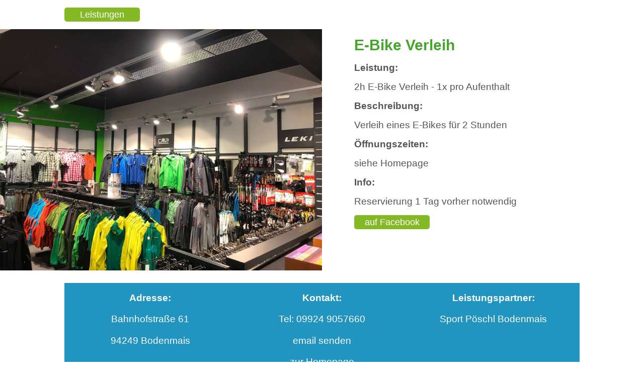

--- FILE ---
content_type: text/html; charset=utf-8
request_url: https://www.aktivcard-bayerischer-wald.de/aktivcard-leistungen/e-bike-verleih-bodenmaiser-sportwelt
body_size: 4569
content:
<!DOCTYPE html>
<html xml:lang="de-de" lang="de-de" class="rs-site">
    <head>   
    <meta name="viewport" content="initial-scale = 1.0, maximum-scale = 5.0, user-scalable = yes, width = device-width" >
    <meta name="theme-color" content="#2194c0">      
    <meta name="application-name" content="aktivCARD Bayerischer Wald">        

    <link rel="manifest" href="/manifest.json">
    <link rel="preload" as="font" href="/templates/rs001/css/alegreya-sans.woff2" type="font/woff2" crossorigin="anonymous">
    <meta charset="utf-8" />
	<base href="https://www.aktivcard-bayerischer-wald.de/aktivcard-leistungen/e-bike-verleih-bodenmaiser-sportwelt" />
	<meta name="keywords" content="aktivCARD Bayerischer Wald,Gästekarte,All Inclusive,Alles Inklusive,Urlaub,Inklusiv Leistungen,Bayerischer Wald,Bayern" />
	<meta name="robots" content="noindex" />
	<meta property="og:type" content="website" />
	<meta property="og:title" content="Sport Pöschl Bodenmais - E-Bike Verleih" />
	<meta property="og:url" content="https://www.aktivcard-bayerischer-wald.de/aktivcard-leistungen/e-bike-verleih-bodenmaiser-sportwelt" />
	<meta property="og:site_name" content="aktivCARD Bayerischer Wald" />
	<meta property="og:image" content="https://www.aktivcard-bayerischer-wald.de/images/acbw/sport-poeschl/sport-poeschl-1.jpg" />
	<meta property="og:description" content="aktivCARD Leistung:  - E-Bike Verleih - 2h E-Bike Verleih - 1x pro Aufenthalt" />
	<meta name="description" content="aktivCARD Leistung:  - E-Bike Verleih - 2h E-Bike Verleih - 1x pro Aufenthalt" />
	<meta name="generator" content="WinTOP Touristic IT Solutions" />
	<title>Sport Pöschl Bodenmais - E-Bike Verleih</title>
	<link href="/templates/rs001/favicon.ico" rel="shortcut icon" type="image/vnd.microsoft.icon" />
	<link href="https://www.aktivcard-bayerischer-wald.de/components/com_aktivcard/views/acbw/tmpl/css/aktivcardleistungen.min.css?V=8" rel="stylesheet" />
	<link href="https://www.aktivcard-bayerischer-wald.de/templates/rs001/css/aktivcard.min.css" rel="stylesheet" />
	<script src="https://www.aktivcard-bayerischer-wald.de/media/jui/js/jquery.min.js"></script>
	<script src="https://www.aktivcard-bayerischer-wald.de/media/jui/js/jquery-noconflict.js"></script>
	<script src="https://www.aktivcard-bayerischer-wald.de/media/jui/js/jquery-migrate.min.js"></script>
	<script src="/media/system/js/caption.js"></script>
	<script src="https://www.aktivcard-bayerischer-wald.de/components/com_aktivcard/views/acbw/tmpl/js/acbw.min.js?V9"></script>
	<script src="https://www.aktivcard-bayerischer-wald.de/templates/rs001/js/aktivcard.min.js?1" defer></script>

    <link rel="shortcut icon" href="/templates/rs001/favicon.ico" type="image/x-icon" >
    <link rel="apple-touch-icon" href="/images/acbw192.png">   
    <link rel="search" type="application/opensearchdescription+xml" title="aktivCARD Bayerischer Wald" href="/suche.xml">     
    <script type="application/ld+json">{"@context": "http://schema.org","@type": "Organization","url": "https://www.aktivcard-bayerischer-wald.de","sameAs": ["https://www.facebook.com/aktivcard","https://www.youtube.com/channel/UChizIqGMOJ0LalwlYW_EQ1A"],"logo": "https://www.aktivcard-bayerischer-wald.de/images/acbw.png","email":"info@aktivcard-bayerischer-wald.de","brand":"aktivCARD Bayerischer Wald","legalName":"aktivCARD Bayerischer Wald"}</script>
<script type="application/ld+json">{"@context": "http://schema.org","@type": "WebSite","name":"aktivCARD Bayerischer Wald","url": "https://www.aktivcard-bayerischer-wald.de/","potentialAction": {"@type": "SearchAction","target": "https://www.aktivcard-bayerischer-wald.de/leistungen/{query}","query-input": "required name=query"}}</script>
</head>
<body class="rs-site">
        <main class="rs-body" id="rs-body"> 
                                                
        <div class="rs-body-inner"><div class="rs-body-inner-component">
<div class="com_aktivcard-bereich-00" id="inhalt">  
    
        
<script type="text/javascript">

    jQuery(document).ready(function () {
        jQuery("#weitereleistungen-carousel").owlCarousel({
            nav: true,
            navText: ["<", ">"],
            dots: false,
            autoplay: true,
            autoplayTimeout: 3000,
            autoplaySpeed: 2000,
            responsive: {
                0: {
                    items: 1
                },
                480: {
                    items: 2
                },
                1024: {
                    items: 4
                }
            }
        });
        jQuery("#leistungsbilder-carousel").owlCarousel({
            nav: true,
            navText: ["<", ">"],
            dots: false,
            autoplay: true,
            autoplayTimeout: 3000,
            autoplaySpeed: 2000,
            responsive: {
                0: {
                    items: 1
                },
                480: {
                    items: 2
                },
                1024: {
                    items: 4
                }
            }
        });
        jQuery("#leistungsbildergalerie-carousel").owlCarousel({
            nav: true,
            navText: ["<", ">"],
            dots: false,
            autoplay: true,
            autoplayTimeout: 5000,
            autoplaySpeed: 2000,
            loop: true,
            animateOut: 'fadeOut',
            responsive: {
                0: {
                    items: 1
                },
                480: {
                    items: 1
                },
                1024: {
                    items: 1
                }
            }
        });
        jQuery("#ortgastgeber-carousel").owlCarousel({
            nav: true,
            navText: ["<", ">"],
            dots: false,
            autoplay: true,
            autoplayTimeout: 3000,
            autoplaySpeed: 2000,
            rewind: true,
            responsive: {
                0: {
                    items: 1
                },
                480: {
                    items: 2
                },
                1024: {
                    items: 4
                }
            }
        });
    });


</script> 



<div class='com_aktivcard-details-00 com_aktivcard-margin-15'>
    <div class="com_aktivcard-details-03-karte">
        <a href="https://www.aktivcard-bayerischer-wald.de/aktivcard-leistungen" title="aktivCARD Bayerischer Wald Leistungen">
            <div class="startseite-mehr-erfahren">
                Leistungen
            </div>
        </a>
    </div>
</div>

<div class='com_aktivcard-details-00 com_aktivcard-margin-15'>
    <div class='com_aktivcard-details-01 com_aktivcard-detail-bild'>
        <img src="https://www.aktivcard-bayerischer-wald.de/images/acbw/sport-poeschl/sport-poeschl-1.jpg" class="com_aktivcard-detail-02-01-01-img" alt="E-Bike Verleih">
    </div>
    <div class='com_aktivcard-details-02'>
        <div class="com_aktivcard-detail-02-01 com_aktivcard-margin-15">
            <h1 class="com_aktivcard-h1">
                E-Bike Verleih
            </h1>
        </div>
        <div class="com_aktivcard-detail-02-01 com_aktivcard-margin-15" >
            <b>Leistung:</b>
        </div>
        <div class="com_aktivcard-detail-02-01 com_aktivcard-margin-15">
            2h E-Bike Verleih - 1x pro Aufenthalt
        </div>
        <div class="com_aktivcard-detail-02-01 com_aktivcard-margin-15" >
            <b>Beschreibung:</b>
        </div>
        <div class="com_aktivcard-detail-02-01 com_aktivcard-margin-15">
            Verleih eines E-Bikes für 2 Stunden
        </div>
        <div class="com_aktivcard-detail-02-01 com_aktivcard-margin-15" >
            <b>Öffnungszeiten:</b>
        </div>
        <div class="com_aktivcard-detail-02-01 com_aktivcard-margin-15">
                        <a href="https://sportpoeschl.de" target="_blank" title="https://sportpoeschl.de">siehe Homepage</a>
                    </div>
                <div class="com_aktivcard-detail-02-01 com_aktivcard-margin-15" >
            <b>Info:</b>
        </div>
        <div class="com_aktivcard-detail-02-01 com_aktivcard-margin-15">
            Reservierung 1 Tag vorher notwendig
        </div>
                        <div class="com_aktivcard-detail-02-01 com_aktivcard-margin-15">
            <a name="fb_share" type="button" href="https://www.facebook.com/sharer.php?u=https://www.aktivcard-bayerischer-wald.de/aktivcard-leistungen/e-bike-verleih-bodenmaiser-sportwelt" target="_blank">
                <div class="startseite-mehr-erfahren">
                    auf Facebook teilen
                </div>
            </a>
        </div>
    </div>
</div>

<div class='com_aktivcard-details-00'>
    <div class="com_aktivcard-details-00-03-bereich com_aktivcard-kontakt">
        <div class="com_aktivcard-details-00-03 com_aktivcard-kontakt-color">
            <p>
                <b>Adresse:</b>
            </p>
            <p>
                Bahnhofstraße 61
            </p>
            <p>
                94249&nbsp;Bodenmais
            </p>          


        </div>

        <div class="com_aktivcard-details-00-03 com_aktivcard-kontakt-color">
            <p>
                <b>Kontakt:</b>
            </p>
                        <p>
                Tel: 09924 9057660
            </p>
                                    <p>
                <a href="mailto:marcel@sportpoeschl.de?subject=aktivCARD+Bayerischer+Wald">email senden</a>
            </p>
            <p>
                <a href="https://sportpoeschl.de" target="_blank" title="Array">zur Homepage</a>
            </p>
        </div>

        <div class="com_aktivcard-details-00-03 com_aktivcard-kontakt-color">
            <p>
                <b>Leistungspartner:</b>
            </p>        
                        <p>
                Sport Pöschl Bodenmais
            </p>
                                </div>
    </div>
</div>

<div class="com_aktivcard-00" id="bilder">     
    <div class="com_aktivcard-owl-00">               
        <div id="leistungsbilder-carousel" class="owl-carousel">   
                      

            <div class="bildergalerie-inner" onclick="bildergalerie('0')">
                <div class='bildergalerie-inner-bereich'>
                    <div class="startseite-leistungen-bild" style="background-image: url('https://www.aktivcard-bayerischer-wald.de/images/acbw/sport-poeschl/sport-poeschl-1.jpg')">

                    </div>                        
                </div>
            </div>               
                    </div> 
    </div>
</div>


<div class="com_aktivcard-00 com_aktivcard-font-size">
        <div class="com_aktivcard-details-03-karte">
        <div class="com_aktivcard-detail-karte" id="karte">           
            karte
        </div>
    </div>
    </div>




<div class="startseite-50" id="acbwleistungen">     
    <div class="startseite-leistungen-00">
        <h2>
            Leistungen in Bodenmais
        </h2>        
        <div id="weitereleistungen-carousel" class="owl-carousel">   
                       
            <a href="https://www.aktivcard-bayerischer-wald.de/aktivcard-leistungen/mountainbikeverleih-sport-weinberger-bodenmais" title="Mountainbikeverleih" >     
                <div class="startseite-leistungen-00-inner">
                    <div class='startseite-leistungen-00-inner-bereich'>
                        <div class="startseite-leistungen-bild" style="background-image: url('https://www.aktivcard-bayerischer-wald.de/images/acbw/sport-weinberger/sport-weinberger-01.jpg')">

                        </div>
                        <div class="startseite-leistungen-01">
                            <h3 class='starteite-teaser-h3'>Mountainbikeverleih</h3>
                        </div>
                        <div class="startseite-leistungen-01">
                            Mountainbikeverleih 1 Tag - 1x pro Aufenthalt
                        </div>
                    </div>
                </div>
            </a>
                       
            <a href="https://www.aktivcard-bayerischer-wald.de/aktivcard-leistungen/ski-snowboard-langlaufskiverleih-bodenmaiser-sportwelt" title="Ski-, Snowboard- oder Langlaufskiverleih" >     
                <div class="startseite-leistungen-00-inner">
                    <div class='startseite-leistungen-00-inner-bereich'>
                        <div class="startseite-leistungen-bild" style="background-image: url('https://www.aktivcard-bayerischer-wald.de/images/acbw/sport-poeschl/sport-poeschl-1.jpg')">

                        </div>
                        <div class="startseite-leistungen-01">
                            <h3 class='starteite-teaser-h3'>Ski-, Snowboard- oder Langlaufskiverleih</h3>
                        </div>
                        <div class="startseite-leistungen-01">
                            Ski-, Snowboard- oder Langlaufskiverleih - 1x pro Aufenthalt
                        </div>
                    </div>
                </div>
            </a>
                       
            <a href="https://www.aktivcard-bayerischer-wald.de/aktivcard-leistungen/skiverleih-skischule-koller-bodenmais" title="Ski- oder Langlaufskiverleih" >     
                <div class="startseite-leistungen-00-inner">
                    <div class='startseite-leistungen-00-inner-bereich'>
                        <div class="startseite-leistungen-bild" style="background-image: url('https://www.aktivcard-bayerischer-wald.de/images/acbw/skischule-koller.jpg')">

                        </div>
                        <div class="startseite-leistungen-01">
                            <h3 class='starteite-teaser-h3'>Ski- oder Langlaufskiverleih</h3>
                        </div>
                        <div class="startseite-leistungen-01">
                            Ski- oder Langlaufskiverleih - 1x pro Aufenthalt
                        </div>
                    </div>
                </div>
            </a>
                       
            <a href="https://www.aktivcard-bayerischer-wald.de/aktivcard-leistungen/tennis-sport-alm-bodenmais" title="Tennis" >     
                <div class="startseite-leistungen-00-inner">
                    <div class='startseite-leistungen-00-inner-bereich'>
                        <div class="startseite-leistungen-bild" style="background-image: url('https://www.aktivcard-bayerischer-wald.de/images/acbw/sport-alm-bodenmais.jpg')">

                        </div>
                        <div class="startseite-leistungen-01">
                            <h3 class='starteite-teaser-h3'>Tennis</h3>
                        </div>
                        <div class="startseite-leistungen-01">
                            Tennisspielen, Leihschläger und Bälle - 1x pro Aufenthalt
                        </div>
                    </div>
                </div>
            </a>
                       
            <a href="https://www.aktivcard-bayerischer-wald.de/aktivcard-leistungen/schlittenverleih-skischule-koller-bodenmais" title="Rodelverleih" >     
                <div class="startseite-leistungen-00-inner">
                    <div class='startseite-leistungen-00-inner-bereich'>
                        <div class="startseite-leistungen-bild" style="background-image: url('https://www.aktivcard-bayerischer-wald.de/images/acbw/skischule-koller.jpg')">

                        </div>
                        <div class="startseite-leistungen-01">
                            <h3 class='starteite-teaser-h3'>Rodelverleih</h3>
                        </div>
                        <div class="startseite-leistungen-01">
                            Rodelverleih - 1x pro Aufenthalt
                        </div>
                    </div>
                </div>
            </a>
                       
            <a href="https://www.aktivcard-bayerischer-wald.de/aktivcard-leistungen/schneeschuhverleih-sport-weinberger-bodenmais" title="Schneeschuhverleih" >     
                <div class="startseite-leistungen-00-inner">
                    <div class='startseite-leistungen-00-inner-bereich'>
                        <div class="startseite-leistungen-bild" style="background-image: url('https://www.aktivcard-bayerischer-wald.de/images/acbw/sport-weinberger/sport-weinberger-01.jpg')">

                        </div>
                        <div class="startseite-leistungen-01">
                            <h3 class='starteite-teaser-h3'>Schneeschuhverleih</h3>
                        </div>
                        <div class="startseite-leistungen-01">
                            Schneeschuhverleih - 1x pro Aufenthalt
                        </div>
                    </div>
                </div>
            </a>
                       
            <a href="https://www.aktivcard-bayerischer-wald.de/aktivcard-leistungen/langlaufskiverleih-sport-weinberger" title="Langlaufskiverleih" >     
                <div class="startseite-leistungen-00-inner">
                    <div class='startseite-leistungen-00-inner-bereich'>
                        <div class="startseite-leistungen-bild" style="background-image: url('https://www.aktivcard-bayerischer-wald.de/images/acbw/sport-weinberger/sport-weinberger-01.jpg')">

                        </div>
                        <div class="startseite-leistungen-01">
                            <h3 class='starteite-teaser-h3'>Langlaufskiverleih</h3>
                        </div>
                        <div class="startseite-leistungen-01">
                            Langlaufskiverleih inkl. Stöcke - 1x pro Aufenthalt
                        </div>
                    </div>
                </div>
            </a>
                       
            <a href="https://www.aktivcard-bayerischer-wald.de/aktivcard-leistungen/bergfahrt-talfahrt-silberberg" title="Berg- und Talfahrt" >     
                <div class="startseite-leistungen-00-inner">
                    <div class='startseite-leistungen-00-inner-bereich'>
                        <div class="startseite-leistungen-bild" style="background-image: url('https://www.aktivcard-bayerischer-wald.de/images/acbw/silberberg/bergundtalfahrt/bergundtalfahrt-001.jpg')">

                        </div>
                        <div class="startseite-leistungen-01">
                            <h3 class='starteite-teaser-h3'>Berg- und Talfahrt</h3>
                        </div>
                        <div class="startseite-leistungen-01">
                            Berg- und Talfahrt - 1x täglich
                        </div>
                    </div>
                </div>
            </a>
                       
            <a href="https://www.aktivcard-bayerischer-wald.de/aktivcard-leistungen/ski-snowboardschnupperkurs-bodenmaiser-sportwelt" title="Schnupperkurs Ski Alpin oder Snowboard" >     
                <div class="startseite-leistungen-00-inner">
                    <div class='startseite-leistungen-00-inner-bereich'>
                        <div class="startseite-leistungen-bild" style="background-image: url('https://www.aktivcard-bayerischer-wald.de/images/acbw/sport-poeschl/sport-poeschl-1.jpg')">

                        </div>
                        <div class="startseite-leistungen-01">
                            <h3 class='starteite-teaser-h3'>Schnupperkurs Ski Alpin oder Snowboard</h3>
                        </div>
                        <div class="startseite-leistungen-01">
                            Teilnahme - 1x pro Aufenthalt
                        </div>
                    </div>
                </div>
            </a>
                       
            <a href="https://www.aktivcard-bayerischer-wald.de/aktivcard-leistungen/wander-aktiv-ausruestung-bodenmaiser-sportwelt" title="Wander-Aktiv-Ausrüstung" >     
                <div class="startseite-leistungen-00-inner">
                    <div class='startseite-leistungen-00-inner-bereich'>
                        <div class="startseite-leistungen-bild" style="background-image: url('https://www.aktivcard-bayerischer-wald.de/images/acbw/sport-poeschl/sport-poeschl-1.jpg')">

                        </div>
                        <div class="startseite-leistungen-01">
                            <h3 class='starteite-teaser-h3'>Wander-Aktiv-Ausrüstung</h3>
                        </div>
                        <div class="startseite-leistungen-01">
                            Verleih Wander-Aktiv-Ausrüstung - 1x pro Aufenthalt
                        </div>
                    </div>
                </div>
            </a>
                       
            <a href="https://www.aktivcard-bayerischer-wald.de/aktivcard-leistungen/historisches-besucherbergwerk-silberberg" title="Historisches Besucherbergwerk" >     
                <div class="startseite-leistungen-00-inner">
                    <div class='startseite-leistungen-00-inner-bereich'>
                        <div class="startseite-leistungen-bild" style="background-image: url('https://www.aktivcard-bayerischer-wald.de/images/acbw/historisches-besucherbergwerk.jpg')">

                        </div>
                        <div class="startseite-leistungen-01">
                            <h3 class='starteite-teaser-h3'>Historisches Besucherbergwerk</h3>
                        </div>
                        <div class="startseite-leistungen-01">
                            Eintritt - 1x täglich
                        </div>
                    </div>
                </div>
            </a>
                       
            <a href="https://www.aktivcard-bayerischer-wald.de/aktivcard-leistungen/silberberghallenbad-bodenmais" title="Silberberghallenbad Bodenmais" >     
                <div class="startseite-leistungen-00-inner">
                    <div class='startseite-leistungen-00-inner-bereich'>
                        <div class="startseite-leistungen-bild" style="background-image: url('https://www.aktivcard-bayerischer-wald.de/images/acbw/silberberg-hallenbad/silberberg-hallenbad-01.jpg')">

                        </div>
                        <div class="startseite-leistungen-01">
                            <h3 class='starteite-teaser-h3'>Silberberghallenbad Bodenmais</h3>
                        </div>
                        <div class="startseite-leistungen-01">
                            3 Stunden Karte Hallenbad/Sauna - 1x täglich
                        </div>
                    </div>
                </div>
            </a>
                       
            <a href="https://www.aktivcard-bayerischer-wald.de/aktivcard-leistungen/schlittenverleih-sport-weinberger" title="Rodelverleih" >     
                <div class="startseite-leistungen-00-inner">
                    <div class='startseite-leistungen-00-inner-bereich'>
                        <div class="startseite-leistungen-bild" style="background-image: url('https://www.aktivcard-bayerischer-wald.de/images/acbw/sport-weinberger/sport-weinberger-01.jpg')">

                        </div>
                        <div class="startseite-leistungen-01">
                            <h3 class='starteite-teaser-h3'>Rodelverleih</h3>
                        </div>
                        <div class="startseite-leistungen-01">
                            Rodelverleih - 1x pro Aufenthalt
                        </div>
                    </div>
                </div>
            </a>
                       
            <a href="https://www.aktivcard-bayerischer-wald.de/aktivcard-leistungen/brotbacken-am-harlachberg-bodenmais" title="Brotbacken am Harlachberg" >     
                <div class="startseite-leistungen-00-inner">
                    <div class='startseite-leistungen-00-inner-bereich'>
                        <div class="startseite-leistungen-bild" style="background-image: url('https://www.aktivcard-bayerischer-wald.de/images/acbw/harlachberg/harlachberg-001.jpg')">

                        </div>
                        <div class="startseite-leistungen-01">
                            <h3 class='starteite-teaser-h3'>Brotbacken am Harlachberg</h3>
                        </div>
                        <div class="startseite-leistungen-01">
                            Brotbacken - 1x pro Aufenthalt
                        </div>
                    </div>
                </div>
            </a>
                       
            <a href="https://www.aktivcard-bayerischer-wald.de/aktivcard-leistungen/minigolf-am-finkenweg" title="Minigolf" >     
                <div class="startseite-leistungen-00-inner">
                    <div class='startseite-leistungen-00-inner-bereich'>
                        <div class="startseite-leistungen-bild" style="background-image: url('https://www.aktivcard-bayerischer-wald.de/images/acbw/minigolf-bodenmais/minigolf-bodenmais-1.jpg')">

                        </div>
                        <div class="startseite-leistungen-01">
                            <h3 class='starteite-teaser-h3'>Minigolf</h3>
                        </div>
                        <div class="startseite-leistungen-01">
                            Nutzung der Minigolfanlage - 1x täglich
                        </div>
                    </div>
                </div>
            </a>
                       
            <a href="https://www.aktivcard-bayerischer-wald.de/aktivcard-leistungen/silberbergfreibad-bodenmais" title="Silberbergfreibad Bodenmais" >     
                <div class="startseite-leistungen-00-inner">
                    <div class='startseite-leistungen-00-inner-bereich'>
                        <div class="startseite-leistungen-bild" style="background-image: url('https://www.aktivcard-bayerischer-wald.de/images/acbw/silberberg-freibad/silberberg-freibad-002.jpg')">

                        </div>
                        <div class="startseite-leistungen-01">
                            <h3 class='starteite-teaser-h3'>Silberbergfreibad Bodenmais</h3>
                        </div>
                        <div class="startseite-leistungen-01">
                            Eintritt - 1x täglich
                        </div>
                    </div>
                </div>
            </a>
                       
            <a href="https://www.aktivcard-bayerischer-wald.de/aktivcard-leistungen/rodelbahn-silberberg" title="Coaster oder Sommerrodelbahn" >     
                <div class="startseite-leistungen-00-inner">
                    <div class='startseite-leistungen-00-inner-bereich'>
                        <div class="startseite-leistungen-bild" style="background-image: url('https://www.aktivcard-bayerischer-wald.de/images/acbw/silberberg/rodelbahn/coaster-silberberg-coaster-001.jpg')">

                        </div>
                        <div class="startseite-leistungen-01">
                            <h3 class='starteite-teaser-h3'>Coaster oder Sommerrodelbahn</h3>
                        </div>
                        <div class="startseite-leistungen-01">
                            2 Fahrten - 1x pro Aufenthalt
                        </div>
                    </div>
                </div>
            </a>
                       
            <a href="https://www.aktivcard-bayerischer-wald.de/aktivcard-leistungen/schneeschuhtour-skischule-koller-bodenmais" title="Schneeschuhwanderung" >     
                <div class="startseite-leistungen-00-inner">
                    <div class='startseite-leistungen-00-inner-bereich'>
                        <div class="startseite-leistungen-bild" style="background-image: url('https://www.aktivcard-bayerischer-wald.de/images/acbw/skischule-koller.jpg')">

                        </div>
                        <div class="startseite-leistungen-01">
                            <h3 class='starteite-teaser-h3'>Schneeschuhwanderung</h3>
                        </div>
                        <div class="startseite-leistungen-01">
                            Teilnahme - 1x pro Aufenthalt
                        </div>
                    </div>
                </div>
            </a>
                       
            <a href="https://www.aktivcard-bayerischer-wald.de/aktivcard-leistungen/koenigliches-weisswurstseminar-metzgerei-einsle" title="Weißwurstseminar" >     
                <div class="startseite-leistungen-00-inner">
                    <div class='startseite-leistungen-00-inner-bereich'>
                        <div class="startseite-leistungen-bild" style="background-image: url('https://www.aktivcard-bayerischer-wald.de/images/acbw/weisswurst-seminar.jpg')">

                        </div>
                        <div class="startseite-leistungen-01">
                            <h3 class='starteite-teaser-h3'>Weißwurstseminar</h3>
                        </div>
                        <div class="startseite-leistungen-01">
                            Teilnahme - 1x pro Aufenthalt
                        </div>
                    </div>
                </div>
            </a>
                       
            <a href="https://www.aktivcard-bayerischer-wald.de/aktivcard-leistungen/e-bike-verleih-bodenmaiser-sportwelt" title="E-Bike Verleih" >     
                <div class="startseite-leistungen-00-inner">
                    <div class='startseite-leistungen-00-inner-bereich'>
                        <div class="startseite-leistungen-bild" style="background-image: url('https://www.aktivcard-bayerischer-wald.de/images/acbw/sport-poeschl/sport-poeschl-1.jpg')">

                        </div>
                        <div class="startseite-leistungen-01">
                            <h3 class='starteite-teaser-h3'>E-Bike Verleih</h3>
                        </div>
                        <div class="startseite-leistungen-01">
                            2h E-Bike Verleih - 1x pro Aufenthalt
                        </div>
                    </div>
                </div>
            </a>
                       
            <a href="https://www.aktivcard-bayerischer-wald.de/aktivcard-leistungen/skipass-silberberg" title="Skipass Silberberg" >     
                <div class="startseite-leistungen-00-inner">
                    <div class='startseite-leistungen-00-inner-bereich'>
                        <div class="startseite-leistungen-bild" style="background-image: url('https://www.aktivcard-bayerischer-wald.de/images/acbw/silberberg-winter.jpg')">

                        </div>
                        <div class="startseite-leistungen-01">
                            <h3 class='starteite-teaser-h3'>Skipass Silberberg</h3>
                        </div>
                        <div class="startseite-leistungen-01">
                            4 Stunden Karte - 1x täglich
                        </div>
                    </div>
                </div>
            </a>
                       
            <a href="https://www.aktivcard-bayerischer-wald.de/aktivcard-leistungen/schneeschuhe-skischule-koller-bodenmais" title="Schneeschuhverleih" >     
                <div class="startseite-leistungen-00-inner">
                    <div class='startseite-leistungen-00-inner-bereich'>
                        <div class="startseite-leistungen-bild" style="background-image: url('https://www.aktivcard-bayerischer-wald.de/images/acbw/skischule-koller.jpg')">

                        </div>
                        <div class="startseite-leistungen-01">
                            <h3 class='starteite-teaser-h3'>Schneeschuhverleih</h3>
                        </div>
                        <div class="startseite-leistungen-01">
                            Schneeschuhe und Stöcke - 1x pro Aufenthalt
                        </div>
                    </div>
                </div>
            </a>
                    </div> 
    </div>
</div>



<div class="com_aktivcard-bildergalerie" id="acbwgalerie">


    <div id="leistungsbildergalerie-carousel" class="owl-carousel"> 
          
        <div class="bildergalerie-00">
            <div class="bildergalerie-00-oben">
                <span class="bildergalerie-close" onclick="bildergalerieclose()">
                    X
                </span>
            </div>
            <div class="bildergalerie-00-inner com_aktivcard-bildergalerie-bild" style="background-image: url('https://www.aktivcard-bayerischer-wald.de/images/acbw/sport-poeschl/sport-poeschl-1.jpg')">


            </div>      
        </div>
            </div>

</div>




<script type="text/javascript">

    // Google maps V3
    //jQuery(document).ready(function(){

    //$("#kartenslider").show("slide", { direction: "left" }, 1000);
    var bg = 49.1225058;
            var lg = 13.202842899;

                    var acbwimage = {
                        url: 'https://www.aktivcard-bayerischer-wald.de/images/acbw/acbw60-3.png',
                        // This marker is 20 pixels wide by 32 pixels high.
                        scaledSize: new google.maps.Size(38, 30)

                    };

                    var zoom = 11;
                    var map = new google.maps.Map(
                            document.getElementById('karte'), {
                        center: new google.maps.LatLng(bg, lg),
                        zoom: zoom,
                        mapTypeId: google.maps.MapTypeId.HYBRID
                    }
                    );
                    var marker = new google.maps.Marker({
                        position: new google.maps.LatLng(bg, lg),
                        shadow: 'https://labs.google.com/ridefinder/images/mm_20_shadow.png',
                        icon: acbwimage,
                        title: 'E-Bike Verleih\n\Bodenmais\n\Bahnhofstraße 61',
                        map: map
                    });
                    google.maps.event.addListener(marker, 'click', function () {
                        infowindow.open(map, marker);
                    });
                    var infowindow = new google.maps.InfoWindow({
                        position: new google.maps.LatLng(bg, lg),
                        content: '<h3>E-Bike Verleih</h3>Bahnhofstraße 61<br>94249&nbsp;Bodenmais'
                    });
                    infowindow.open(map, marker);

</script>

    
</div></div></div>        
                                </main>
        <footer class="rs-footer">

<div class="footerlinks-00">   
    <div class="footerlinks-00-inner">  
        <div class="footerlinks-01">
            <div>
                <a href="/" title="aktivCARD Bayerischer Wald" class="footerlinks-button-weiss" target="_blank" rel="noopener">
                    <div class="footerlinks-button">
                        aktivCARD Bayerischer Wald
                    </div>
                </a>  
            </div> 
        </div>
        
        <div class="footerlinks-01">
            <div>
                <a href="/leistungen/merkzettel" title="aktivCARD Bayerischer Wald Merkzettel" class="footerlinks-button-weiss" target="_blank" rel="noopener">
                    <div class="footerlinks-button">
                        Merkzettel
                    </div>
                </a>  
            </div> 
        </div>
        
        <div class="footerlinks-01">
            <div>
                <a href="/service/faq" title="aktivCARD Bayerischer Wald FAQ" class="footerlinks-button-weiss" target="_blank" rel="noopener">
                    <div class="footerlinks-button">
                        FAQ
                    </div>
                </a>  
            </div> 
        </div>        
        <div class="footerlinks-01">  
            <a href="/service/nutzungsbedingungen" title="aktivCARD Bayerischer Wald Nutzungsbedingungen" class="footerlinks-button-weiss" target="_blank" rel="noopener">
                <div class="footerlinks-button">
                    Nutzungsbedingungen
                </div>
            </a> 
        </div>
        <div class="footerlinks-01">
            <div>
                <a href="/service/datenschutz" title="Datenschutz" class="footerlinks-button-weiss" target="_blank" rel="noopener">
                    <div class="footerlinks-button">
                        Datenschutz
                    </div>
                </a>  
            </div>
        </div>
        <div class="footerlinks-01">
            <div>
                <a href="/service/impressum" title="Impressum" target="_blank" rel="noopener">
                    <div class="footerlinks-button">
                        Impressum
                    </div>
                </a>
            </div>
        </div>        
        
    </div>
</div></footer>
    

</body>
</html>


--- FILE ---
content_type: text/css
request_url: https://www.aktivcard-bayerischer-wald.de/components/com_aktivcard/views/acbw/tmpl/css/aktivcardleistungen.min.css?V=8
body_size: 2300
content:

.com_aktivcard-bereich-00{float:left;width:100%}.com_aktivcard-h1{font-size:30px!important;color:#44a62b!important;font-weight:bold!important}.com_aktivcard-h3{font-size:1.6em;color:#44a62b;overflow:hidden;text-overflow:ellipsis;-o-text-overflow:ellipsis;white-space:nowrap}.com_aktivcard-partnername{overflow:hidden;text-overflow:ellipsis;-o-text-overflow:ellipsis;white-space:nowrap}.com_aktivcard-h3-teaser{font-size:24px!important;color:#44a62b!important;font-weight:bold!important}.com_aktivcard-margin-15{margin-top:15px}.com_aktivcard-00{float:left;width:100%;margin-bottom:30px}.com_aktivcard-detail-bild{float:left;background-attachment:fixed;background-position:center;background-repeat:no-repeat;background-size:cover;width:100%}.com_aktivcard-font-size{font-size:1.2em}.com_aktivcard-details-00{float:left;width:100%}.videoWrapper{position:relative;padding-top:25px;padding-bottom:56.25%;height:0;margin-bottom:30px}* html .videoWrapper{margin-bottom:45px;margin-bottom:0}.videoWrapper div,.videoWrapper embed,.videoWrapper object,.videoWrapper iframe{position:absolute;width:100%;height:100%;left:0;top:0}.com_aktivcard_orte_bereich-00{float:left;width:100%;margin-bottom:20px}.com_aktivcard_orte_hintergrund{background-position:center;background-repeat:no-repeat;background-size:cover}.com_aktivcard_orte_bereich-aktiv:hover{background-color:#2194c0;color:white!important;transition-duration:2s;box-sizing:border-box;padding:5px 5px 5px 5px}.com_aktivcard_orte_bereich-aktiv:hover>h2,.com_aktivcard_orte_bereich-aktiv:hover>p{transition-duration:2s;color:white}.com_aktivcard_orte_bereich-02>h2{margin-top:20px}.com_aktivcard-bildergalerie{float:left;position:fixed;top:0;left:0;z-index:2000;background-color:black;width:100%;height:100vh;display:none;color:white;text-align:center}.com_aktivcard-bildergalerie-bild{float:left;width:100%;background-position:50% 50%!important;background-repeat:no-repeat!important;background-size:contain!important}.bildergalerie-00{float:left;width:100%}.bildergalerie-close{margin:5px;padding:3px 10px;font-size:12px;background:#2194c0;color:white;font-size:1.2em}.bildergalerie-inner{float:left;width:calc(100% - 20px);margin-left:10px;margin-right:10px;box-shadow:0 0 10px #888;background-color:#f5f5f5;margin-bottom:20px;margin-top:20px;overflow:hidden}.bildergalerie-inner:hover{box-shadow:0 0 20px #999;cursor:pointer;margin-top:10px;transition:2s}.bildergalerie-inner-bereich{float:left;margin-top:10px;width:calc(100% - 20px);margin-left:10px;margin-right:10px;margin-bottom:10px}.bildergalerie-00-oben{float:left;height:5%;width:90%;margin-left:5%;margin-right:5%;margin-top:2.5%;text-align:right}.bildergalerie-00-inner{float:left;height:70vh;width:90%;margin-left:5%;margin-right:5%;margin-top:5%}.com_aktivcard-owl{float:left;width:100%;text-align:center;font-size:1.2em;margin-bottom:20px}.com_aktivcard-kontakt{background-color:#2194c0;margin-top:25px;margin-bottom:25px}.com_aktivcard-kontakt-color>p,.com_aktivcard-kontakt-color>p>b,.com_aktivcard-kontakt-color>p>a{color:white}.com_aktivcard-03-00-inner{float:left;width:calc(100% - 10px);margin-left:5px;margin-right:5px;margin-top:5px}.com_aktivcard-select-feld{display:block;width:100%;height:40px;padding:5px;font-size:20px;line-height:1.0;color:#777;background-color:white;background-image:none;border:1px solid #ddd;border-radius:0;transition:border-color .15s ease-in-out 0s,box-shadow .15s ease-in-out 0s;box-sizing:border-box!important}.com_aktivcard-select-feld-30{display:block;width:100%;height:40px;padding:5px;font-size:20px;line-height:1.0;color:#777;background-color:white;background-image:none;border:1px solid #ddd;border-radius:0;transition:border-color .15s ease-in-out 0s,box-shadow .15s ease-in-out 0s;box-sizing:border-box!important}.com_aktivcard-filter-button{box-sizing:border-box;width:100%;height:30px;font-size:20px;color:white;text-align:center;vertical-align:middle;background-color:#2194c0;cursor:pointer;margin-top:5px;margin-bottom:5px;line-height:30px}.com_aktivcard-filter-button:hover{box-sizing:border-box;width:100%;height:30px;font-size:20px;color:#2194c0;text-align:center;vertical-align:middle;background-color:white;cursor:pointer;box-sizing:border-box;border:1px solid #2194c0}.com_aktivcard-merkzettel{float:left;position:absolute;width:100px;height:30px;line-height:30px;vertical-align:middle;background:rgba(7,134,198,0.8);text-align:center;color:white;margin-bottom:-30px;padding-top:5px}.com_aktivcard-merkzettel-entfernen{float:left;position:absolute;width:100px;height:30px;line-height:30px;vertical-align:middle;background:rgba(7,134,198,0.8);text-align:center;color:white;margin-bottom:-30px;padding-top:5px;cursor:pointer}.merken{background-color:rgba(7,134,198,0.8)!important}.merken:hover{background-color:rgba(77,167,49,0.8)!important}.gemerkt{background-color:rgba(77,167,49,0.8)!important}.gemerkt:hover{background-color:rgba(7,134,198,0.8)!important}.com_aktivcard-kein-merkzettel{float:left;width:80%;margin-left:10%;font-size:1.4em}.com_aktivcard-acbwkarte-00{float:left;width:90%;margin-left:5%;margin-right:5%;height:90vh;background-color:black}.com_aktivcard-karte-img{width:250px}.com_aktivcard-karte-button{float:left;text-align:center;color:white;background-color:#2194c0;width:250px;height:26px;line-height:26px;font-size:18px;vertical-align:middle}.com_aktivcard-karte-bezeichnung{font-size:18px;font-weight:bold;text-align:center;width:250px}@media only screen and (min-width:1501px){.com_aktivcard-bereich-00-00{float:left;width:98%;margin-left:1%;margin-right:1%;margin-top:1%;margin-bottom:1%}.com_aktivcard-01{float:left;width:300px;display:inline}.com_aktivcard-02{float:left;width:calc(100% - 600px);display:inline}.com_aktivcard-02-vermieter{float:left;width:calc(100% - 300px);display:inline}.com_aktivcard-03{float:left;width:300px;display:inline}.com_aktivcard-03-00{float:left;width:calc(96% - 2px);margin-left:2%;margin-right:2%}.com_aktivcard-01-00{float:left;width:calc(96% - 2px);margin-left:2%;margin-right:2%;margin-bottom:20px;box-shadow:0 0 10px #888}.com_aktivcard-02-00{float:left;width:98%;margin-left:1%;margin-right:1%}.com_aktivcard-merkzettel-00{float:left;width:90%;margin-left:5%;margin-right:5%;margin-bottom:10px}.com_aktivcard-merkzettel-00-01{float:left;width:100%;height:200px;background:#fff;background-position:50% 50%!important;background-repeat:no-repeat!important;background-size:cover!important}.com_aktivcard-merkzettel-betriebsname{float:left;position:relative;width:100%;height:28px;background:rgba(77,167,49,0.8);text-align:center;vertical-align:middle;padding-top:3px;color:white;overflow:hidden;text-overflow:ellipsis;-o-text-overflow:ellipsis;white-space:nowrap}.com_aktivcard-detail-02-01{float:left;width:100%}.com_aktivcard-detail-02-01-01{float:left;width:100%;max-height:100%}.com_aktivcard-detail-02-01-02{float:left;width:30%;max-height:100%}.com_aktivcard-detail-02-01-01-img{float:left;width:100%;max-height:100%}.com_aktivcard-detail-02-01-video-01{float:left;width:100%}.com_aktivcard-detail-02-01-video-02{float:left;width:100%}.com_aktivcard-detail-karte{float:left;width:100%;height:500px}.com_aktivcard-liste-02-00-00{float:left;width:calc(46% - 2px);margin-left:2%;margin-right:2%;margin-bottom:20px;box-shadow:0 0 10px #888}.com_aktivcard-liste-02-00-00:hover{box-shadow:0 0 20px #999;cursor:pointer}.com_aktivcard-liste-02-00-01{float:left;width:100%;background:#fff;background-position:50% 50%!important;background-repeat:no-repeat!important;background-size:cover!important}.com_aktivcard-liste-02-00-01:after{padding-top:56.25%;display:block;content:''}.com_aktivcard-liste-02-00-02-01{float:left;width:96%;margin-left:2%;margin-right:2%}.com_aktivcard-video{float:left;width:480px;height:270px;margin-bottom:15px}.com_aktivcard-kurzbeschreibung{height:100px;overflow:hidden}.com_aktivcard-leistungsleistung{height:50px;overflow:hidden}.com_aktivcard-details-01{float:left;width:40%;margin-left:10%}.com_aktivcard-details-02{float:left;margin-left:5%;width:35%;margin-right:10%;font-size:1.2em}.com_aktivcard-details-00-03-bereich{float:left;width:80%;margin-left:10%;margin-right:10%}.com_aktivcard-details-00-03{float:left;width:30%;margin-left:1.66%;margin-right:1.66%;text-align:center;font-size:1.2em}.com_aktivcard-details-01-youtube{float:left;width:35%;margin-left:10%}.com_aktivcard-details-02-vtour{float:left;width:35%;margin-left:10%}.com_aktivcard-details-03-karte{float:left;width:80%;margin-left:10%}.com_aktivcard_orte_bereich-00-header{float:left;width:80%;margin-left:10%;margin-right:10%;text-align:center;font-size:1.2em;margin-top:80px;margin-bottom:80px}.com_aktivcard_orte_bereich-01{float:left;margin-left:10%;width:40%;min-height:33vh;text-align:center;font-size:1.2em}.com_aktivcard_orte_bereich-02>p{margin-left:20px;margin-right:20px;width:calc(100% - 40px)}.com_aktivcard_orte_bereich-02{float:left;width:40%;margin-right:10%;min-height:33vh;text-align:center;font-size:1.2em;vertical-align:middle}.com_aktivcard-owl-00{float:left;width:80%;margin-left:10%;margin-right:10%;text-align:center;margin-bottom:20px;margin-top:20px}.com_aktivcard-liste-filterbereich{float:left;width:100%;display:inline}.com_aktivcard-liste-filterbutton{float:left;width:100%;display:none}.com_aktivcard-merkzettel-00{float:left;width:calc(96% - 2px);margin-left:2%;margin-right:2%;margin-bottom:20px;box-shadow:0 0 10px #888}.com_aktivcard-02-00-01-merkzettel{float:right;position:absolute;margin-top:17.5%;width:100px;height:30px;background:rgba(7,134,198,0.8);text-align:center;color:white;margin-bottom:-30px;padding-top:5px}.com_aktivcard-offen{float:left;position:absolute;width:200px;height:30px;line-height:30px;vertical-align:middle;background:rgba(77,167,49,0.8);text-align:center;color:white;margin-bottom:-30px;padding-top:5px;margin-left:100px}.com_aktivcard-geschlossen{float:left;position:absolute;width:200px;height:30px;line-height:30px;vertical-align:middle;background:rgba(147,33,42,0.8);text-align:center;color:white;margin-bottom:-30px;padding-top:5px;margin-left:100px}}@media only screen and (min-width:1101px) and (max-width:1500px){.com_aktivcard-bereich-00-00{float:left;width:98%;margin-left:1%;margin-right:1%;margin-top:1%;margin-bottom:1%}.com_aktivcard-01{float:left;width:300px;display:inline}.com_aktivcard-02{float:left;width:calc(100% - 600px);display:inline}.com_aktivcard-02-vermieter{float:left;width:calc(100% - 300px);display:inline}.com_aktivcard-03{float:left;width:300px;display:inline}.com_aktivcard-01-00{float:left;width:calc(96% - 2px);margin-left:2%;margin-right:2%;margin-bottom:20px;box-shadow:0 0 10px #888}.com_aktivcard-03-00{float:left;width:calc(96% - 2px);margin-left:2%;margin-right:2%}.com_aktivcard-02-00{float:left;width:98%;margin-left:1%;margin-right:1%}.com_aktivcard-merkzettel-00{float:left;width:90%;margin-left:5%;margin-right:5%;margin-bottom:10px}.com_aktivcard-merkzettel-00-01{float:left;width:100%;height:200px;background:#fff;background-position:50% 50%!important;background-repeat:no-repeat!important;background-size:cover!important}.com_aktivcard-merkzettel-betriebsname{float:left;position:relative;width:100%;height:28px;background:rgba(77,167,49,0.8);text-align:center;vertical-align:middle;padding-top:3px;color:white;overflow:hidden;text-overflow:ellipsis;-o-text-overflow:ellipsis;white-space:nowrap}.com_aktivcard-detail-02-01{float:left;width:100%}.com_aktivcard-detail-02-01-01{float:left;width:70%;max-height:100%}.com_aktivcard-detail-02-01-02{float:left;width:30%;max-height:100%}.com_aktivcard-detail-02-01-01-img{float:left;width:100%;max-height:100%}.com_aktivcard-detail-02-01-video-01{float:left;width:100%}.com_aktivcard-detail-02-01-video-02{float:left;width:100%}.com_aktivcard-detail-karte{float:left;width:100%;height:500px}.com_aktivcard-liste-02-00-00{float:left;width:calc(46% - 2px);margin-left:2%;margin-right:2%;margin-bottom:20px;box-shadow:0 0 10px #888}.com_aktivcard-liste-02-00-00:hover{box-shadow:0 0 20px #999;cursor:pointer}.com_aktivcard-liste-02-00-01{float:left;width:100%;background:#fff;background-position:50% 50%!important;background-repeat:no-repeat!important;background-size:cover!important}.com_aktivcard-liste-02-00-01:after{padding-top:56.25%;display:block;content:''}.com_aktivcard-liste-02-00-02-01{float:left;width:96%;margin-left:2%;margin-right:2%}.com_aktivcard-video{float:left;width:480px;height:270px;margin-bottom:15px}.com_aktivcard-kurzbeschreibung{height:120px;overflow:hidden}.com_aktivcard-leistungsleistung{height:55px;overflow:hidden}.com_aktivcard-details-01{float:left;width:50%}.com_aktivcard-details-02{float:left;margin-left:5%;width:35%;margin-right:10%;font-size:1.2em}.com_aktivcard-details-00-03-bereich{float:left;width:80%;margin-left:10%;margin-right:10%}.com_aktivcard-details-00-03{float:left;width:30%;margin-left:1.66%;margin-right:1.66%;text-align:center;font-size:1.2em}.com_aktivcard-details-01-youtube{float:left;width:35%;margin-left:10%}.com_aktivcard-details-02-vtour{float:left;width:35%;margin-left:10%}.com_aktivcard-details-03-karte{float:left;width:80%;margin-left:10%}.com_aktivcard_orte_bereich-00-header{float:left;width:80%;margin-left:10%;margin-right:10%;text-align:center;font-size:1.2em;margin-top:80px;margin-bottom:80px}.com_aktivcard_orte_bereich-01{float:left;width:50%;min-height:33vh;text-align:center;font-size:1.2em}.com_aktivcard_orte_bereich-02{float:left;width:50%;min-height:33vh;text-align:center;font-size:1.2em;vertical-align:middle}.com_aktivcard_orte_bereich-02>p{margin-left:20px;margin-right:20px;width:calc(100% - 40px)}.com_aktivcard-owl-00{float:left;width:80%;margin-left:10%;margin-right:10%;text-align:center;margin-bottom:20px;margin-top:20px}.com_aktivcard-liste-filterbereich{float:left;width:100%;display:inline}.com_aktivcard-liste-filterbutton{float:left;width:100%;display:none}.com_aktivcard-merkzettel-00{float:left;width:calc(96% - 2px);margin-left:2%;margin-right:2%;margin-bottom:20px;box-shadow:0 0 10px #888}.com_aktivcard-offen{float:left;position:absolute;width:115px;height:30px;line-height:30px;vertical-align:middle;background:rgba(77,167,49,0.8);text-align:center;color:white;margin-bottom:-30px;padding-top:5px;margin-left:100px}}@media only screen and (min-width:801px) and (max-width:1100px){.com_aktivcard-bereich-00-00{float:left;width:98%;margin-left:1%;margin-right:1%;margin-top:1%;margin-bottom:1%}.com_aktivcard-01{float:left;width:300px;display:inline}.com_aktivcard-02{float:left;width:calc(100% - 300px);display:inline}.com_aktivcard-02-vermieter{float:left;width:calc(100% - 300px);display:inline}.com_aktivcard-03{float:left;width:300px;display:none}.com_aktivcard-01-00{float:left;width:calc(96% - 2px);margin-left:2%;margin-right:2%;margin-bottom:20px;box-shadow:0 0 10px #888}.com_aktivcard-03-00{float:left;width:calc(96% - 2px);margin-left:2%;margin-right:2%}.com_aktivcard-02-00{float:left;width:98%;margin-left:1%;margin-right:1%}.com_aktivcard-merkzettel-00{float:left;width:90%;margin-left:5%;margin-right:5%;margin-bottom:10px}.com_aktivcard-merkzettel-00-01{float:left;width:100%;height:200px;background:#fff;background-position:50% 50%!important;background-repeat:no-repeat!important;background-size:cover!important}.com_aktivcard-merkzettel-betriebsname{float:left;position:relative;width:100%;height:28px;background:rgba(77,167,49,0.8);text-align:center;vertical-align:middle;padding-top:3px;color:white;overflow:hidden;text-overflow:ellipsis;-o-text-overflow:ellipsis;white-space:nowrap}.com_aktivcard-detail-02-01{float:left;width:100%}.com_aktivcard-detail-02-01-01{float:left;width:100%;max-height:100%}.com_aktivcard-detail-02-01-02{float:left;width:30%;max-height:100%;display:none}.com_aktivcard-detail-02-01-01-img{float:left;width:100%;max-height:100%}.com_aktivcard-detail-02-01-video-01{float:left;width:100%}.com_aktivcard-detail-02-01-video-02{float:left;width:100%}.com_aktivcard-detail-karte{float:left;width:100%;height:400px}.com_aktivcard-liste-02-00-00{float:left;width:calc(46% - 2px);margin-left:2%;margin-right:2%;margin-bottom:20px;box-shadow:0 0 10px #888}.com_aktivcard-liste-02-00-00:hover{box-shadow:0 0 20px #999;cursor:pointer}.com_aktivcard-liste-02-00-01{float:left;width:100%;background:#fff;background-position:50% 50%!important;background-repeat:no-repeat!important;background-size:cover!important}.com_aktivcard-liste-02-00-01:after{padding-top:56.25%;display:block;content:''}.com_aktivcard-liste-02-00-02-01{float:left;width:96%;margin-left:2%;margin-right:2%}.com_aktivcard-video{float:left;width:480px;height:270px;margin-bottom:15px}.com_aktivcard-kurzbeschreibung{height:120px;overflow:hidden}.com_aktivcard-leistungsleistung{height:60px;overflow:hidden}.com_aktivcard-details-01{float:left;width:100%}.com_aktivcard-details-02{float:left;margin-left:5%;margin-right:5%;width:90%;font-size:1.2em}.com_aktivcard-details-00-03-bereich{float:left;width:90%;margin-left:5%;margin-right:5%}.com_aktivcard-details-00-03{float:left;width:30%;margin-left:1%;margin-right:2.33%;text-align:left;font-size:1.2em}.com_aktivcard-details-01-youtube{float:left;width:40%;margin-left:5%}.com_aktivcard-details-02-vtour{float:left;width:40%;margin-left:10%}.com_aktivcard-details-03-karte{float:left;width:90%;margin-left:5%}.com_aktivcard_orte_bereich-00-header{float:left;width:80%;margin-left:10%;margin-right:10%;text-align:center;font-size:1.2em;margin-top:80px;margin-bottom:80px}.com_aktivcard_orte_bereich-01{float:left;width:100%;min-height:33vh;text-align:center;font-size:1.2em}.com_aktivcard_orte_bereich-02{float:left;width:100%;min-height:33vh;text-align:center;font-size:1.2em;vertical-align:middle}.com_aktivcard_orte_bereich-02>p{margin-left:20px;margin-right:20px;width:calc(100% - 40px)}.com_aktivcard-owl-00{float:left;width:90%;margin-left:5%;margin-right:5%;text-align:center;margin-bottom:20px;margin-top:20px}.com_aktivcard-liste-filterbereich{float:left;width:100%;display:inline}.com_aktivcard-liste-filterbutton{float:left;width:100%;display:none}.com_aktivcard-merkzettel-00{float:left;width:calc(96% - 2px);margin-left:2%;margin-right:2%;margin-bottom:20px;box-shadow:0 0 10px #888}.com_aktivcard-offen{float:left;position:absolute;width:115px;height:30px;line-height:30px;vertical-align:middle;background:rgba(77,167,49,0.8);text-align:center;color:white;margin-bottom:-30px;padding-top:5px;margin-left:100px}}@media only screen and (min-width:641px) and (max-width:800px){.com_aktivcard-bereich-00-00{float:left;width:98%;margin-left:1%;margin-right:1%;margin-top:1%;margin-bottom:1%}.com_aktivcard-01{float:left;width:100%;display:inline}.com_aktivcard-02{float:left;width:100%;display:inline}.com_aktivcard-02-vermieter{float:left;width:100%;display:inline}.com_aktivcard-03{float:left;width:300px;display:none}.com_aktivcard-01-00{float:left;width:calc(96% - 2px);margin-left:2%;margin-right:2%;margin-bottom:20px;box-shadow:0 0 10px #888}.com_aktivcard-03-00{float:left;width:calc(96% - 2px);margin-left:2%;margin-right:2%}.com_aktivcard-02-00{float:left;width:98%;margin-left:1%;margin-right:1%}.com_aktivcard-merkzettel-00{float:left;width:90%;margin-left:5%;margin-right:5%;margin-bottom:10px}.com_aktivcard-merkzettel-00-01{float:left;width:100%;height:200px;background:#fff;background-position:50% 50%!important;background-repeat:no-repeat!important;background-size:cover!important}.com_aktivcard-merkzettel-betriebsname{float:left;position:relative;width:100%;height:28px;background:rgba(77,167,49,0.8);text-align:center;vertical-align:middle;padding-top:3px;color:white;overflow:hidden;text-overflow:ellipsis;-o-text-overflow:ellipsis;white-space:nowrap}.com_aktivcard-detail-02-01{float:left;width:100%}.com_aktivcard-detail-02-01-01{float:left;width:100%;max-height:100%}.com_aktivcard-detail-02-01-02{float:left;width:30%;max-height:100%;display:none}.com_aktivcard-detail-02-01-01-img{float:left;width:100%;max-height:100%}.com_aktivcard-detail-02-01-video-01{float:left;width:100%}.com_aktivcard-detail-02-01-video-02{float:left;width:100%}.com_aktivcard-detail-karte{float:left;width:100%;height:400px}.com_aktivcard-liste-02-00-00{float:left;width:calc(46% - 2px);margin-left:2%;margin-right:2%;margin-bottom:20px;box-shadow:0 0 10px #888}.com_aktivcard-liste-02-00-00:hover{box-shadow:0 0 20px #999;cursor:pointer}.com_aktivcard-liste-02-00-01{float:left;width:100%;background:#fff;background-position:50% 50%!important;background-repeat:no-repeat!important;background-size:cover!important}.com_aktivcard-liste-02-00-01:after{padding-top:56.25%;display:block;content:''}.com_aktivcard-liste-02-00-02-01{float:left;width:96%;margin-left:2%;margin-right:2%}.com_aktivcard-video{float:left;width:360px;height:203px;margin-bottom:15px}.com_aktivcard-kurzbeschreibung{height:120px;overflow:hidden}.com_aktivcard-leistungsleistung{height:70px;overflow:hidden}.com_aktivcard-details-01{float:left;width:100%}.com_aktivcard-details-02{float:left;margin-left:5%;width:90%;font-size:1.2em}.com_aktivcard-details-00-03-bereich{float:left;width:90%;margin-left:5%;margin-right:5%}.com_aktivcard-details-00-03{float:left;width:30%;margin-left:1%;margin-right:2.33%;text-align:left;font-size:1.2em}.com_aktivcard-details-01-youtube{float:left;width:40%;margin-left:5%}.com_aktivcard-details-02-vtour{float:left;width:40%;margin-left:10%}.com_aktivcard-details-03-karte{float:left;width:90%;margin-left:5%}.com_aktivcard_orte_bereich-00-header{float:left;width:80%;margin-left:10%;margin-right:10%;text-align:center;font-size:1.2em;margin-top:80px;margin-bottom:80px}.com_aktivcard_orte_bereich-01{float:left;width:100%;min-height:33vh;text-align:center;font-size:1.2em}.com_aktivcard_orte_bereich-02{float:left;width:100%;min-height:33vh;text-align:center;font-size:1.2em;vertical-align:middle}.com_aktivcard_orte_bereich-02>p{margin-left:20px;margin-right:20px;width:calc(100% - 40px)}.com_aktivcard-owl-00{float:left;width:90%;margin-left:5%;margin-right:5%;text-align:center;margin-bottom:20px;margin-top:20px}.com_aktivcard-liste-filterbereich{float:left;width:100%;display:none}.com_aktivcard-liste-filterbutton{float:left;width:100%;display:inline}.com_aktivcard-merkzettel-00{float:left;width:calc(96% - 2px);margin-left:2%;margin-right:2%;margin-bottom:20px;box-shadow:0 0 10px #888}.com_aktivcard-offen{float:left;position:absolute;width:115px;height:30px;line-height:30px;vertical-align:middle;background:rgba(77,167,49,0.8);text-align:center;color:white;margin-bottom:-30px;padding-top:5px;margin-left:100px}}@media only screen and (min-width:401px) and (max-width:640px){.com_aktivcard-bereich-00-00{float:left;width:98%;margin-left:1%;margin-right:1%;margin-top:1%;margin-bottom:1%}.com_aktivcard-01{float:left;width:100%;display:inline}.com_aktivcard-02{float:left;width:100%;display:inline}.com_aktivcard-02-vermieter{float:left;width:100%;display:inline}.com_aktivcard-03{float:left;width:300px;display:none}.com_aktivcard-01-00{float:left;width:calc(96% - 2px);margin-left:2%;margin-right:2%;margin-bottom:20px;box-shadow:0 0 10px #888}.com_aktivcard-03-00{float:left;width:calc(96% - 2px);margin-left:2%;margin-right:2%}.com_aktivcard-02-00{float:left;width:98%;margin-left:1%;margin-right:1%}.com_aktivcard-merkzettel-00{float:left;width:90%;margin-left:5%;margin-right:5%;margin-bottom:10px}.com_aktivcard-merkzettel-00-01{float:left;width:100%;height:200px;background:#fff;background-position:50% 50%!important;background-repeat:no-repeat!important;background-size:cover!important}.com_aktivcard-merkzettel-betriebsname{float:left;position:relative;width:100%;height:28px;background:rgba(77,167,49,0.8);text-align:center;vertical-align:middle;padding-top:3px;color:white;overflow:hidden;text-overflow:ellipsis;-o-text-overflow:ellipsis;white-space:nowrap}.com_aktivcard-detail-02-01{float:left;width:100%}.com_aktivcard-detail-02-01-01{float:left;width:100%;max-height:100%}.com_aktivcard-detail-02-01-02{float:left;width:30%;max-height:100%;display:none}.com_aktivcard-detail-02-01-01-img{float:left;width:100%;max-height:100%}.com_aktivcard-detail-02-01-video-01{float:left;width:100%}.com_aktivcard-detail-02-01-video-02{float:left;width:100%}.com_aktivcard-detail-karte{float:left;width:100%;height:200px}.com_aktivcard-liste-02-00-00{float:left;width:96%;margin-left:2%;margin-right:2%;margin-bottom:20px;box-shadow:0 0 10px #888}.com_aktivcard-liste-02-00-00:hover{box-shadow:0 0 20px #999;cursor:pointer}.com_aktivcard-liste-02-00-01{float:left;width:100%;background:#fff;background-position:50% 50%!important;background-repeat:no-repeat!important;background-size:cover!important}.com_aktivcard-liste-02-00-01:after{padding-top:56.25%;display:block;content:''}.com_aktivcard-liste-02-00-02-01{float:left;width:96%;margin-left:2%;margin-right:2%}.com_aktivcard-video{float:left;width:360px;height:203px;margin-bottom:15px}.com_aktivcard-kurzbeschreibung{height:120px;overflow:hidden}.com_aktivcard-details-01{float:left;width:100%}.com_aktivcard-details-02{float:left;margin-left:5%;width:90%;font-size:1.2em}.com_aktivcard-details-00-03-bereich{float:left;width:90%;margin-left:5%;margin-right:5%}.com_aktivcard-details-00-03{float:left;width:96%;margin-left:2%;margin-right:2%;text-align:left;font-size:1.2em}.com_aktivcard-details-01-youtube{float:left;width:90%;margin-left:5%}.com_aktivcard-details-02-vtour{float:left;width:90%;margin-left:5%}.com_aktivcard-details-03-karte{float:left;width:90%;margin-left:5%}.com_aktivcard_orte_bereich-00-header{float:left;width:80%;margin-left:10%;margin-right:10%;text-align:center;font-size:1.2em;margin-top:80px;margin-bottom:80px}.com_aktivcard_orte_bereich-01{float:left;width:100%;min-height:33vh;text-align:center;font-size:1.2em}.com_aktivcard_orte_bereich-02{float:left;width:100%;min-height:33vh;text-align:center;font-size:1.2em;vertical-align:middle}.com_aktivcard_orte_bereich-02>p{margin-left:20px;margin-right:20px;width:calc(100% - 40px)}.com_aktivcard-owl-00{float:left;width:90%;margin-left:5%;margin-right:5%;text-align:center;margin-bottom:20px;margin-top:20px}.com_aktivcard-liste-filterbereich{float:left;width:100%;display:none}.com_aktivcard-liste-filterbutton{float:left;width:100%;display:inline}.com_aktivcard-merkzettel-00{float:left;width:calc(96% - 2px);margin-left:2%;margin-right:2%;margin-bottom:20px;box-shadow:0 0 10px #888}.com_aktivcard-offen{float:left;position:absolute;width:115px;height:30px;line-height:30px;vertical-align:middle;background:rgba(77,167,49,0.8);text-align:center;color:white;margin-bottom:-30px;padding-top:5px;margin-left:100px}}@media only screen and (max-width:400px){.com_aktivcard-bereich-00-00{float:left;width:98%;margin-left:1%;margin-right:1%;margin-top:1%;margin-bottom:1%}.com_aktivcard-01{float:left;width:100%;display:inline}.com_aktivcard-02{float:left;width:100%;display:inline}.com_aktivcard-02-vermieter{float:left;width:100%;display:inline}.com_aktivcard-03{float:left;width:300px;display:none}.com_aktivcard-01-00{float:left;width:calc(96% - 2px);margin-left:2%;margin-right:2%;margin-bottom:20px;box-shadow:0 0 10px #888}.com_aktivcard-03-00{float:left;width:calc(96% - 2px);margin-left:2%;margin-right:2%}.com_aktivcard-02-00{float:left;width:98%;margin-left:1%;margin-right:1%}.com_aktivcard-merkzettel-00{float:left;width:90%;margin-left:5%;margin-right:5%;margin-bottom:10px}.com_aktivcard-merkzettel-00-01{float:left;width:100%;height:200px;background:#fff;background-position:50% 50%!important;background-repeat:no-repeat!important;background-size:cover!important}.com_aktivcard-merkzettel-betriebsname{float:left;position:relative;width:100%;height:28px;background:rgba(77,167,49,0.8);text-align:center;vertical-align:middle;padding-top:3px;color:white;overflow:hidden;text-overflow:ellipsis;-o-text-overflow:ellipsis;white-space:nowrap}.com_aktivcard-detail-02-01{float:left;width:100%}.com_aktivcard-detail-02-01-01{float:left;width:100%;max-height:100%}.com_aktivcard-detail-02-01-02{float:left;width:30%;max-height:100%;display:none}.com_aktivcard-detail-02-01-01-img{float:left;width:100%;max-height:100%}.com_aktivcard-detail-02-01-video-01{float:left;width:100%}.com_aktivcard-detail-02-01-video-02{float:left;width:100%}.com_aktivcard-detail-karte{float:left;width:100%;height:200px}.com_aktivcard-liste-02-00-00{float:left;width:96%;margin-left:2%;margin-right:2%;margin-bottom:20px;box-shadow:0 0 10px #888}.com_aktivcard-liste-02-00-00:hover{box-shadow:0 0 20px #999;cursor:pointer}.com_aktivcard-liste-02-00-01{float:left;width:100%;background:#fff;background-position:50% 50%!important;background-repeat:no-repeat!important;background-size:cover!important}.com_aktivcard-liste-02-00-01:after{padding-top:56.25%;display:block;content:''}.com_aktivcard-liste-02-00-02-01{float:left;width:96%;margin-left:2%;margin-right:2%}.com_aktivcard-video{float:left;width:300px;height:169px;margin-bottom:15px}.com_aktivcard-kurzbeschreibung{height:160px;overflow:hidden}.com_aktivcard-details-01{float:left;width:100%}.com_aktivcard-details-02{float:left;margin-left:5%;width:90%;font-size:1.2em}.com_aktivcard-details-00-03-bereich{float:left;width:90%;margin-left:5%;margin-right:5%}.com_aktivcard-details-00-03{float:left;width:96%;margin-left:2%;margin-right:2%;text-align:left;font-size:1.2em}.com_aktivcard-details-01-youtube{float:left;width:90%;margin-left:5%}.com_aktivcard-details-02-vtour{float:left;width:90%;margin-left:5%}.com_aktivcard-details-03-karte{float:left;width:90%;margin-left:5%}.com_aktivcard_orte_bereich-00-header{float:left;width:80%;margin-left:10%;margin-right:10%;text-align:center;font-size:1.2em;margin-top:80px;margin-bottom:80px}.com_aktivcard_orte_bereich-01{float:left;width:100%;min-height:33vh;text-align:center;font-size:1.2em}.com_aktivcard_orte_bereich-02{float:left;width:100%;min-height:33vh;text-align:center;font-size:1.2em;vertical-align:middle}.com_aktivcard_orte_bereich-02>p{margin-left:20px;margin-right:20px;width:calc(100% - 40px)}.com_aktivcard-owl-00{float:left;width:90%;margin-left:5%;margin-right:5%;text-align:center;margin-bottom:20px;margin-top:20px}.com_aktivcard-liste-filterbereich{float:left;width:100%;display:none}.com_aktivcard-liste-filterbutton{float:left;width:100%;display:inline}.com_aktivcard-merkzettel-00{float:left;width:calc(96% - 2px);margin-left:2%;margin-right:2%;margin-bottom:20px;box-shadow:0 0 10px #888}.com_aktivcard-offen{float:left;position:absolute;width:115px;height:30px;line-height:30px;vertical-align:middle;background:rgba(77,167,49,0.8);text-align:center;color:white;margin-bottom:-30px;padding-top:5px;margin-left:100px}}

--- FILE ---
content_type: text/css
request_url: https://www.aktivcard-bayerischer-wald.de/templates/rs001/css/aktivcard.min.css
body_size: 13212
content:

@font-face{font-family:'Alegreya Sans';font-style:normal;font-weight:400;font-display:swap;src:local('Alegreya Sans Regular'),local('AlegreyaSans-Regular'),url(https://www.aktivcard-bayerischer-wald.de/templates/rs001/css/alegreya-sans.woff2) format('woff2');unicode-range:U+0460-052F,U+1C80-1C88,U+20B4,U+2DE0-2DFF,U+A640-A69F,U+FE2E-FE2F}@font-face{font-family:'Alegreya Sans';font-style:normal;font-weight:400;font-display:swap;src:local('Alegreya Sans Regular'),local('AlegreyaSans-Regular'),url(https://www.aktivcard-bayerischer-wald.de/templates/rs001/css/alegreya-sans.woff2) format('woff2');unicode-range:U+0400-045F,U+0490-0491,U+04B0-04B1,U+2116}@font-face{font-family:'Alegreya Sans';font-style:normal;font-weight:400;font-display:swap;src:local('Alegreya Sans Regular'),local('AlegreyaSans-Regular'),url(https://www.aktivcard-bayerischer-wald.de/templates/rs001/css/alegreya-sans.woff2) format('woff2');unicode-range:U+1F00-1FFF}@font-face{font-family:'Alegreya Sans';font-style:normal;font-weight:400;font-display:swap;src:local('Alegreya Sans Regular'),local('AlegreyaSans-Regular'),url(https://www.aktivcard-bayerischer-wald.de/templates/rs001/css/alegreya-sans.woff2) format('woff2');unicode-range:U+0370-03FF}@font-face{font-family:'Alegreya Sans';font-style:normal;font-weight:400;font-display:swap;src:local('Alegreya Sans Regular'),local('AlegreyaSans-Regular'),url(https://www.aktivcard-bayerischer-wald.de/templates/rs001/css/alegreya-sans.woff22) format('woff2');unicode-range:U+0102-0103,U+0110-0111,U+1EA0-1EF9,U+20AB}@font-face{font-family:'Alegreya Sans';font-style:normal;font-weight:400;font-display:swap;src:local('Alegreya Sans Regular'),local('AlegreyaSans-Regular'),url(https://www.aktivcard-bayerischer-wald.de/templates/rs001/css/alegreya-sans.woff2) format('woff2');unicode-range:U+0100-024F,U+0259,U+1E00-1EFF,U+2020,U+20A0-20AB,U+20AD-20CF,U+2113,U+2C60-2C7F,U+A720-A7FF}@font-face{font-family:'Alegreya Sans';font-style:normal;font-weight:400;font-display:swap;src:local('Alegreya Sans Regular'),local('AlegreyaSans-Regular'),url(https://www.aktivcard-bayerischer-wald.de/templates/rs001/css/alegreya-sans.woff2) format('woff2');unicode-range:U+0000-00FF,U+0131,U+0152-0153,U+02BB-02BC,U+02C6,U+02DA,U+02DC,U+2000-206F,U+2074,U+20AC,U+2122,U+2191,U+2193,U+2212,U+2215,U+FEFF,U+FFFD}*{font-family:'Alegreya Sans',Arial,'Arial Unicode MS',Helvetica,Sans-Serif;font-size:1.0em;color:#555}.rs-site{width:100%;height:100%;left:0;top:0;margin:0 auto}h1,h2,h3,h4,h5,h6{margin:0;padding:0}h1{font-size:1.8em}h2{font-size:1.6em}h3{font-size:1.5em}h4{font-size:1.4em}h5{font-size:1.3em}h6{font-size:1.2em}.hintergrund-weiss{background-color:white;padding:10px 10px 10px 10px}a{text-decoration:none}.blog-mehr-erfahren{box-sizing:border-box;width:150px;height:28px;font-size:18px;color:white;text-align:center;vertical-align:middle;background-color:#84b825;cursor:pointer;padding:4px 4px;border-radius:5px}.blog-mehr-erfahren:hover{background:#2194c0;transition:2s}.blog-mehr-erfahren>a{color:white}.blog-bereich{width:100%;margin-top:30px;padding-top:30px}.pagenav{text-align:right}.pagenav ul{display:inline-block;*display:inline;list-style-type:none;margin-left:0;margin-bottom:0}.pagenav li{display:inline;margin:0;padding:0}.pagenav a,span.pagenav{padding:0 14px;margin:0;text-decoration:none;border:1px solid #ddd;border-left:0 solid #ddd;display:inline-block;line-height:1.9em}.pagenav li:first-child a,.pagination-start span{-webkit-border-radius:3px 0 0 3px;-moz-border-radius:3px 0 0 3px;border-radius:3px 0 0 3px;border-left:solid 1px #ddd}.pagenav li:last-child a,.pagination-end span{-webkit-border-radius:0 3px 3px 0;-moz-border-radius:0 3px 3px 0;border-radius:0 3px 3px 0}.pagination ul{margin:10px 10px 10px 0;padding:0}.pagination li{display:inline}.pagination a{padding:0 14px;line-height:2em;text-decoration:none;border:1px solid #ddd;border-left:0 solid #ddd;display:inline-block}.pagination .active a{cursor:default}.pagination span,.pagination span a:hover{cursor:default;padding:0 14px;line-height:2em}.pagination li:first-child a{border-left-width:1px;-webkit-border-radius:3px 0 0 3px;-moz-border-radius:3px 0 0 3px;border-radius:3px 0 0 3px}.pagination li:last-child a{-webkit-border-radius:0 3px 3px 0;-moz-border-radius:0 3px 3px 0;border-radius:0 3px 3px 0}.items-row{float:left;width:100%;margin-bottom:20px}.readmore .btn{box-sizing:border-box;width:150px;height:28px;line-height:28px;font-size:18px;color:white;text-align:center;vertical-align:middle;background-color:#84b825;cursor:pointer;padding:5px 20px;border-radius:5px}.readmore .btn:hover{background:#2194c0;transition:2s}.readmore .btn>a{color:white}.readmore .btn>span{min-width:150px}.page-header{float:left;width:100%}.item-image{float:left;width:100%}.item-image>img{float:left;width:100%;max-width:640px}.item-image>a>img{float:left;width:100%;max-width:640px}@media only screen and (max-width:400px){.rs-header{float:left;width:100%;height:40px;z-index:100;background:linear-gradient(90deg,rgba(18,145,198,0.7),rgba(56,168,71,0.7))}.rs-body{float:left;width:100%;min-height:90vh}.rs-footer{float:left;width:100%;bottom:0;background-color:white}.rs-header-01{float:left;width:100%;height:65px}.rs-header-02{float:left;width:100%;height:40px}.rs-header-02-scroll{float:left;width:100%;top:0;left:0;height:40px;position:fixed;background:linear-gradient(90deg,rgba(18,145,198,0.7),rgba(56,168,71,0.7));background-position:0 50%;background-size:contain;background-repeat:no-repeat;z-index:100}.rs-body-01{float:left;width:98%;margin-left:1%;margin-right:1%}.rs-body-02{float:left;width:100%}.rs-body-inner{float:left;width:100%;margin-left:0;margin-right:0}.rs-body-inner-component{float:left;width:100%}.rs-template-textbereich{float:left;width:80%;margin-left:10%;margin-right:10%;margin-top:50px;font-size:1.2em}.cols-2>div{float:left;width:100%}.cols-2 .column-1{float:left;width:100%}.cols-2 .column-2{float:left;width:100%}.cols-3>div{float:left;width:100%}.cols-3 .column-1{float:left;width:100%}.cols-3 .column-2{float:left;width:100%}.cols-3 .column-3{float:left;width:100%}}@media only screen and (min-width:401px) and (max-width:640px){.rs-header{float:left;width:100%;height:40px;z-index:100;background:linear-gradient(90deg,rgba(18,145,198,0.7),rgba(56,168,71,0.7))}.rs-body{float:left;width:100%;min-height:90vh}.rs-footer{float:left;width:100%;bottom:0;background-color:white}.rs-header-01{float:left;width:100%;height:65px}.rs-header-02{float:left;width:100%;height:40px}.rs-header-02-scroll{float:left;width:100%;top:0;left:0;height:40px;position:fixed;background:linear-gradient(90deg,rgba(18,145,198,0.7),rgba(56,168,71,0.7));background-position:0 50%;background-size:contain;background-repeat:no-repeat;z-index:100}.rs-body-01{float:left;width:98%;margin-left:1%;margin-right:1%}.rs-body-inner{float:left;width:100%;margin-left:0;margin-right:0}.rs-body-02{float:left;width:100%}.rs-body-inner-component{float:left;width:100%}.rs-template-textbereich{float:left;width:80%;margin-left:10%;margin-right:10%;margin-top:50px;font-size:1.2em}.cols-2>div{float:left;width:100%}.cols-2 .column-1{float:left;width:100%}.cols-2 .column-2{float:left;width:100%}.cols-3>div{float:left;width:100%}.cols-3 .column-1{float:left;width:100%}.cols-3 .column-2{float:left;width:100%}.cols-3 .column-3{float:left;width:100%}}@media only screen and (min-width:641px) and (max-width:1024px){.rs-header{float:left;width:100%;height:60px;z-index:100;background:linear-gradient(90deg,rgba(18,145,198,0.7),rgba(56,168,71,0.7))}.rs-body{float:left;width:100%;min-height:90vh}.rs-footer{float:left;width:100%;bottom:0;background-color:white}.rs-header-01{float:left;width:100%;height:65px}.rs-header-02{float:left;width:100%;height:60px}.rs-header-02-scroll{float:left;width:100%;top:0;left:0;height:4px;position:fixed;background:linear-gradient(90deg,rgba(18,145,198,0.7),rgba(56,168,71,0.7));background-position:0 50%;background-size:contain;background-repeat:no-repeat;z-index:100}.rs-body-01{float:left;width:80%;margin-left:10%;margin-right:10%}.rs-body-02{float:left;width:100%}.rs-body-inner{float:left;width:100%;margin-left:0;margin-right:0}.rs-body-inner-component{float:left;width:100%}.rs-template-textbereich{float:left;width:80%;margin-left:10%;margin-right:10%;margin-top:50px;font-size:1.2em}.cols-2>div{float:left;width:50%}.cols-2 .column-1{float:left;width:calc(100% -20px);margin-left:10px;margin-right:10px}.cols-2 .column-2{float:left;width:calc(100% -20px);margin-left:10px;margin-right:10px}.cols-3>div{float:left;width:33%}.cols-3 .column-1{float:left;width:calc(100% -20px);margin-left:10px;margin-right:10px}.cols-3 .column-2{float:left;width:calc(100% -20px);margin-left:10px;margin-right:10px}.cols-3 .column-3{float:left;width:calc(100% -20px);margin-left:10px;margin-right:10px}}@media only screen and (min-width:1025px){.rs-header{float:left;width:100%;height:80px;z-index:100;background:linear-gradient(90deg,rgba(18,145,198,0.7),rgba(56,168,71,0.7));box-shadow:0 10px #888}.rs-body{float:left;width:100%;background-color:white;min-height:90vh}.rs-footer{float:left;width:100%;bottom:0;background-color:white}.rs-header-01{float:left;width:100%;height:65px}.rs-header-02{float:left;width:100%;height:80px}.rs-header-02-scroll{float:left;width:100%;top:0;left:0;height:80px;position:fixed;background:linear-gradient(90deg,rgba(18,145,198,0.7),rgba(56,168,71,0.7));background-position:0 50%;background-size:contain;background-repeat:no-repeat;z-index:100}.rs-body-01{float:left;width:80%;margin-left:10%;margin-right:10%}.rs-body-02{float:left;width:100%}.rs-body-inner{float:left;width:100%;margin-left:0;margin-right:0}.rs-body-inner-component{float:left;width:100%}.rs-template-textbereich{float:left;width:60%;margin-left:20%;margin-right:20%;margin-top:50px;font-size:1.2em}.cols-2>div{float:left;width:50%}.cols-2 .column-1{float:left;width:calc(100% -20px);margin-left:10px;margin-right:10px}.cols-2 .column-2{float:left;width:calc(100% -20px);margin-left:10px;margin-right:10px}.cols-3>div{float:left;width:33%}.cols-3 .column-1{float:left;width:calc(100% -20px);margin-left:10px;margin-right:10px}.cols-3 .column-2{float:left;width:calc(100% -20px);margin-left:10px;margin-right:10px}.cols-3 .column-3{float:left;width:calc(100% -20px);margin-left:10px;margin-right:10px}}.anfragen-header{font-size:1.6em;color:white;font-weight:bold}.anfragen-text{font-size:1.6em;color:white}.anfragen-zeile{width:100%;float:left;margin-bottom:10px}@media only screen and (max-width:650px){.anfragen-00{float:left;width:100%;background-color:#2194c0;color:white}.anfragen-01{float:left;width:100%;box-sizing:border-box}.anfragen-01-inner{float:left;width:96%;margin-left:2%;margin-right:2%;margin-top:30px;margin-bottom:30px}.anfragen-links{text-align:left}.anfragen-rechts{text-align:left}.anfrage-textfeld-rechts{float:left;display:block!important;width:300px;height:40px!important;padding:5px!important;font-size:20px!important;line-height:1.0!important;color:#555!important;background-color:white!important;background-image:none!important;border:1px solid #ddd!important;border-radius:0!important;box-shadow:0 1px 1px rgba(0,0,0,0.075) inset!important;transition:border-color .15s ease-in-out 0s,box-shadow .15s ease-in-out 0s!important;box-sizing:border-box!important}.anfrage-textarea-rechts{float:left;display:block!important;width:300px;height:160px!important;padding:5px!important;font-size:20px!important;line-height:1.0!important;color:#555!important;background-color:white!important;background-image:none!important;border:1px solid #ddd!important;border-radius:0!important;box-shadow:0 1px 1px rgba(0,0,0,0.075) inset!important;transition:border-color .15s ease-in-out 0s,box-shadow .15s ease-in-out 0s!important;box-sizing:border-box!important}.anfrage-button{width:300px;float:left;box-sizing:border-box;text-align:center;vertical-align:middle;line-height:50px;font-size:20px;height:50px;box-shadow:0 0 10px #888;background:#fff;background-position:50% 50%!important;background-repeat:no-repeat!important;background-size:cover!important;color:#555;font-size:24px;font-weight:bold}.anfrage-button:hover{box-shadow:0 0 20px #999;cursor:pointer}}@media only screen and (min-width:651px) and (max-width:1024px){.anfragen-00{float:left;width:100%;background-color:#2194c0;color:white}.anfragen-01{float:left;width:50%;box-sizing:border-box}.anfragen-01-inner{float:left;width:96%;margin-left:2%;margin-right:2%;margin-top:30px;margin-bottom:30px}.anfragen-links{text-align:right}.anfragen-rechts{text-align:left}.anfrage-textfeld-rechts{float:right;display:block!important;width:300px;height:40px!important;padding:5px!important;font-size:20px!important;line-height:1.0!important;color:#555!important;background-color:white!important;background-image:none!important;border:1px solid #ddd!important;border-radius:0!important;box-shadow:0 1px 1px rgba(0,0,0,0.075) inset!important;transition:border-color .15s ease-in-out 0s,box-shadow .15s ease-in-out 0s!important;box-sizing:border-box!important}.anfrage-textarea-rechts{float:right;display:block!important;width:300px;height:160px!important;padding:5px!important;font-size:20px!important;line-height:1.0!important;color:#555!important;background-color:white!important;background-image:none!important;border:1px solid #ddd!important;border-radius:0!important;box-shadow:0 1px 1px rgba(0,0,0,0.075) inset!important;transition:border-color .15s ease-in-out 0s,box-shadow .15s ease-in-out 0s!important;box-sizing:border-box!important}.anfrage-button{width:300px;float:right;box-sizing:border-box;text-align:center;vertical-align:middle;line-height:50px;font-size:20px;height:50px;box-shadow:0 0 10px #888;background:#fff;background-position:50% 50%!important;background-repeat:no-repeat!important;background-size:cover!important;color:#555;font-size:24px;font-weight:bold}.anfrage-button:hover{box-shadow:0 0 20px #999;cursor:pointer}}@media only screen and (min-width:1025px){.anfragen-00{float:left;width:100%;background-color:#2194c0;color:white}.anfragen-01{float:left;width:50%;box-sizing:border-box}.anfragen-01-inner{float:left;width:96%;margin-left:2%;margin-right:2%;margin-top:30px;margin-bottom:30px}.anfragen-links{text-align:right}.anfragen-rechts{text-align:left}.anfrage-textfeld-rechts{float:right;display:block!important;width:300px;height:40px!important;padding:5px!important;font-size:20px!important;line-height:1.0!important;color:#555!important;background-color:white!important;background-image:none!important;border:1px solid #ddd!important;border-radius:0!important;box-shadow:0 1px 1px rgba(0,0,0,0.075) inset!important;transition:border-color .15s ease-in-out 0s,box-shadow .15s ease-in-out 0s!important;box-sizing:border-box!important}.anfrage-textarea-rechts{float:right;display:block!important;width:300px;height:160px!important;padding:5px!important;font-size:20px!important;line-height:1.0!important;color:#555!important;background-color:white!important;background-image:none!important;border:1px solid #ddd!important;border-radius:0!important;box-shadow:0 1px 1px rgba(0,0,0,0.075) inset!important;transition:border-color .15s ease-in-out 0s,box-shadow .15s ease-in-out 0s!important;box-sizing:border-box!important}.anfrage-button{width:300px;float:right;box-sizing:border-box;text-align:center;vertical-align:middle;line-height:50px;font-size:20px;height:50px;box-shadow:0 0 10px #888;background:#fff;background-position:50% 50%!important;background-repeat:no-repeat!important;background-size:cover!important;color:#555;font-size:24px;font-weight:bold}.anfrage-button:hover{box-shadow:0 0 20px #999;cursor:pointer}}.weiss{color:white}@media only screen and (max-width:400px){.footerlinks-00{float:left;width:100%;text-align:center}.footerlinks-01{float:left;width:100%;margin-bottom:10px}.footerlinks-00-inner{float:left;margin-left:10px;margin-right:10px;margin-top:10px;margin-bottom:10px;width:calc(100% - 20px)}.footerlinks-button{box-sizing:border-box;width:100%;height:28px;font-size:18px;color:white;text-align:center;vertical-align:middle;background-color:#84b825;cursor:pointer;padding:4px 4px;border-radius:5px}.footerlinks-button:hover{background:#2194c0;transition:2s}}@media only screen and (min-width:401px) and (max-width:640px){.footerlinks-00{float:left;width:100%;text-align:center}.footerlinks-01{float:left;width:100%;margin-bottom:10px}.footerlinks-00-inner{float:left;margin-left:10px;margin-right:10px;margin-top:10px;margin-bottom:10px;width:calc(100% - 20px)}.footerlinks-button{box-sizing:border-box;width:100%;height:28px;font-size:18px;color:white;text-align:center;vertical-align:middle;background-color:#84b825;cursor:pointer;padding:4px 4px;border-radius:5px}.footerlinks-button:hover{background:#2194c0;transition:2s}}@media only screen and (min-width:641px) and (max-width:1024px){.footerlinks-00{float:left;width:100%;text-align:center}.footerlinks-01{float:left;width:23%;margin-left:1%;margin-right:1%;margin-bottom:10px}.footerlinks-00-inner{float:left;margin-left:10px;margin-right:10px;margin-top:10px;margin-bottom:10px;width:calc(100% - 20px)}.footerlinks-button{box-sizing:border-box;width:100%;height:28px;font-size:18px;color:white;text-align:center;vertical-align:middle;background-color:#84b825;cursor:pointer;padding:4px 4px;border-radius:5px}.footerlinks-button:hover{background:#2194c0;transition:2s}}@media only screen and (min-width:1025px){.footerlinks-00{float:left;width:100%;text-align:center}.footerlinks-01{float:left;margin-left:1%;margin-right:1%;margin-bottom:10px}.footerlinks-00-inner{float:left;margin-left:10px;margin-right:10px;margin-top:10px;margin-bottom:10px;width:calc(100% - 20px)}.footerlinks-button{color:#555}}a{cursor:pointer}.rsmenu-h3{color:#555;font-weight:bold!important;overflow:hidden;text-overflow:ellipsis;-o-text-overflow:ellipsis;white-space:nowrap}.main-nav{display:table;table-layout:fixed;font-weight:normal;font-size:1.4em;margin:0;float:left;padding:0}.main-nav>li{background:#fff;display:table-cell;list-style:none;margin:0;padding:0;height:80px;vertical-align:middle}.main-nav>li.active,.no-touch .main-nav>li:hover{-webkit-box-shadow:inset 0 -6px 0 0 #97bf22;box-shadow:inset 0 -6px 0 0 #97bf22}.main-nav>li>a{color:#555;font-weight:normal;height:80px;line-height:80px;text-align:center;letter-spacing:-0.4px;padding-left:15px;padding-right:15px}.no-touch .main-nav>li:hover>a{color:#555;background:#2194c0!important}.main-nav a{display:block;text-decoration:none}.main-nav .active+.submenu{display:block}.mobil-menu-button a{font-size:1.6em;color:#555}.mobil-menu-button-text{font-size:1.2em;color:#555}.mobil-menu-button-text a{font-size:1.2em;color:#555}.mainMenuTabActive{color:white}.mainMenuTabActivelink{color:#2194c0!important}.rs-menu-res-button{box-sizing:border-box;text-align:center;vertical-align:middle;cursor:pointer;padding:20px}@media only screen and (max-width:400px){.nav-00{display:none}.nav-00-01{float:left;width:20%}.nav-00-02{float:left;width:60%}.nav-00-03{float:left;width:20%}.mnav-00{float:left;width:100%;background:#fff;padding:0;display:inline;display:inline;height:40px;position:fixed;line-height:40px;z-index:1000}nav#mnav a.verstecken{display:none}.nav-menu-list{background-color:#333;color:#555;list-style:none;margin:0;padding:0;display:none;overflow:auto;-webkit-transition:max-height .2s ease;-moz-transition:max-height .2s ease;-ms-transition:max-height .2s ease;-o-transition:max-height .2s ease;transition:max-height .2s ease;overflow-y:scroll;max-height:calc(100% - 40px);top:40px;position:fixed;left:0;width:100%}nav#mnav:target ul{display:block}nav#mnav:target a.anzeigen{display:none}nav#mnav:target a.verstecken{display:block}nav#mnav ul li{font-size:1em;padding:.75em;border-bottom:1px solid #555;text-align:left}nav#mnav ul li a{color:#555;text-decoration:none}header nav>a{color:#333;font-size:3em;font-weight:bold;text-decoration:none;display:block;text-align:right}.subMobileHide1{display:none;list-style:none}.subMobileHide2{display:none;list-style:none}.mobileMenuClose1{float:right;font-size:1.4em;font-weight:bold;height:40px;width:40px;line-height:40px;border-radius:20px;background-color:#84b825;color:white;text-align:center;cursor:pointer}.mobileMenuClose2{float:right;font-size:1.4em;font-weight:bold;height:40px;width:40px;line-height:40px;border-radius:20px;background-color:#84b825;color:white;text-align:center;cursor:pointer}.mobilemenubackground{background-color:white}.mnav-00-links{float:left;width:33%;text-align:left;background-image:url('../images/acbw_80.webp');background-position:left;background-repeat:no-repeat;background-size:contain}.mnav-00-mitte{float:left;width:33%;text-align:center}.mnav-00-rechts{float:left;width:33%;text-align:right}.mobil-menu-button{font-size:1.6em;color:#555;padding-left:10px;padding-right:10px;vertical-align:middle}}@media only screen and (min-width:401px) and (max-width:640px){.nav-00{display:none}.nav-00-01{float:left;width:20%}.nav-00-02{float:left;width:60%}.nav-00-03{float:left;width:20%}.mnav-00{float:left;width:100%;background:#fff;padding:0;display:inline;display:inline;text-align:right;height:40px;position:fixed;line-height:40px;z-index:1000}nav#mnav a.verstecken{display:none}.nav-menu-list{background-color:#333;color:#555;list-style:none;margin:0;padding:0;display:none;overflow:auto;-webkit-transition:max-height .2s ease;-moz-transition:max-height .2s ease;-ms-transition:max-height .2s ease;-o-transition:max-height .2s ease;transition:max-height .2s ease;overflow-y:scroll;max-height:calc(100% - 40px);top:40px;position:fixed;left:0;width:100%}nav#mnav:target ul{display:block}nav#mnav:target a.anzeigen{display:none}nav#mnav:target a.verstecken{display:block}nav#mnav ul li{font-size:1em;padding:.75em;border-bottom:1px solid #555;text-align:left}nav#mnav ul li a{color:#555;text-decoration:none}header nav>a{color:#333;font-size:3em;font-weight:bold;text-decoration:none;display:block;text-align:right}.subMobileHide1{display:none;list-style:none}.subMobileHide2{display:none;list-style:none}.mobileMenuClose1{float:right;font-size:1.4em;font-weight:bold;height:40px;width:40px;line-height:40px;border-radius:20px;background-color:#84b825;color:white;text-align:center;cursor:pointer}.mobileMenuClose2{float:right;font-size:1.4em;font-weight:bold;height:40px;width:40px;line-height:40px;border-radius:20px;background-color:#84b825;color:white;text-align:center;cursor:pointer}.mobilemenubackground{background-color:white}.mnav-00-links{float:left;width:33%;text-align:left;background-image:url('../images/acbw_80.webp');background-position:left;background-repeat:no-repeat;background-size:contain}.mnav-00-mitte{float:left;width:33%;text-align:center}.mnav-00-rechts{float:left;width:33%;text-align:right}.mobil-menu-button{font-size:1.6em;color:#555;padding-left:10px;padding-right:10px;vertical-align:middle}}@media only screen and (min-width:641px) and (max-width:1024px){.nav-00{display:none}.nav-00-01{float:left;width:20%}.nav-00-02{float:left;width:60%}.nav-00-03{float:left;width:20%}.mnav-00{float:left;width:100%;background:#fff;padding:0;display:inline;display:inline;text-align:right;height:60px;position:fixed;line-height:60px;z-index:1000}nav#mnav a.verstecken{display:none}.nav-menu-list{background-color:#333;color:#555;list-style:none;margin:0;padding:0;display:none;overflow:auto;-webkit-transition:max-height .2s ease;-moz-transition:max-height .2s ease;-ms-transition:max-height .2s ease;-o-transition:max-height .2s ease;transition:max-height .2s ease;overflow-y:scroll;max-height:calc(100% - 60px);top:60px;position:fixed;left:0;width:100%}nav#mnav:target ul{display:block}nav#mnav:target a.anzeigen{display:none}nav#mnav:target a.verstecken{display:block}nav#mnav ul li{font-size:1em;padding:.75em;border-bottom:1px solid #555;text-align:left}nav#mnav ul li a{color:#555;text-decoration:none}header nav>a{color:#333;font-size:3em;font-weight:bold;text-decoration:none;display:block;text-align:right}.subMobileHide1{display:none;list-style:none}.subMobileHide2{display:none;list-style:none}.mobileMenuClose1{float:right;font-size:1.4em;font-weight:bold;height:60px;width:60px;line-height:60px;border-radius:30px;background-color:#84b825;color:white;text-align:center;cursor:pointer}.mobileMenuClose2{float:right;font-size:1.4em;font-weight:bold;height:60px;width:60px;line-height:60px;border-radius:30px;background-color:#84b825;color:white;text-align:center;cursor:pointer}.mobilemenubackground{background-color:white}.mnav-00-links{float:left;width:33%;text-align:left;background-image:url('../images/acbw_80.webp');background-position:left;background-repeat:no-repeat;background-size:contain}.mnav-00-mitte{float:left;width:33%;text-align:center}.mnav-00-rechts{float:left;width:33%;text-align:right}.mobil-menu-button{font-size:1.6em;color:#555;padding-left:20px;padding-right:20px;vertical-align:middle}}@media only screen and (min-width:1025px) and (max-width:1400px){.nav-00{float:left;width:100%;background:#fff;padding:0;display:inline;height:80px;position:fixed;z-index:100;display:inline}.nav-00-01{float:left;width:20%;height:80px;background-image:url('../images/acbw_80.webp');background-position:center;background-repeat:no-repeat;background-size:contain}.nav-00-02{float:left;width:60%;height:80px;text-align:center;vertical-align:middle}.nav-00-03{float:left;width:15%;margin-left:5%;height:80px;line-height:20px;background-color:#84b825;color:white;vertical-align:middle;text-align:center}.nav-00-03>p,.nav-00-03>p>b{color:white}.nav-00-03:hover,.nav-00-03:hover>p,.nav-00-03:hover>p>b{color:white;background-color:#2194c0}.mnav-00{display:none}.submenu{width:60%;left:50%;display:none;position:fixed;z-index:100;top:80px;padding:0;background-color:#fff;-webkit-transform:translate(-50%,0);-ms-transform:translate(-50%,0);-o-transform:translate(-50%,0);transform:translate(-50%,0);-webkit-animation:fadein 1s;-moz-animation:fadein 1s;-ms-animation:fadein 1s;-o-animation:fadein 1s;animation:fadein 1s;text-align:left;box-shadow:0 0 20px #2a1d57}.submenu li{display:inline;float:left;width:25%;list-style:none;height:60px;line-height:60px;vertical-align:middle;text-align:center;overflow:hidden;text-overflow:ellipsis;-o-text-overflow:ellipsis;white-space:nowrap}.submenu li:hover{color:#2194c0}.submenu li a:hover{color:#2194c0}.main-nav li:hover ul{display:table}.mainMenuTab:hover{;color:#2194c0!important}}@media only screen and (min-width:1401px){.nav-00{float:left;width:100%;background:#fff;padding:0;display:inline;height:80px;position:fixed;z-index:100;display:inline}.nav-00-01{float:left;width:20%;height:80px;background-image:url('../images/acbw_80.webp');background-position:center;background-repeat:no-repeat;background-size:contain}.nav-00-02{float:left;width:60%;height:80px;text-align:center;vertical-align:middle}.nav-00-03{float:left;margin-left:10%;width:10%;height:80px;line-height:15px;background-color:#84b825;color:white;vertical-align:middle;text-align:center}.nav-00-03>p,.nav-00-03>p>b{color:white}.nav-00-03:hover,.nav-00-03:hover>p,.nav-00-03:hover>p>b{color:white;background-color:#2194c0}.mnav-00{display:none}.submenu{width:60%;left:50%;display:none;position:fixed;z-index:100;top:80px;padding:0;background-color:#fff;-webkit-transform:translate(-50%,0);-ms-transform:translate(-50%,0);-o-transform:translate(-50%,0);transform:translate(-50%,0);-webkit-animation:fadein 1s;-moz-animation:fadein 1s;-ms-animation:fadein 1s;-o-animation:fadein 1s;animation:fadein 1s;text-align:left;box-shadow:0 0 20px #2a1d57}.submenu li{display:inline;float:left;width:25%;list-style:none;height:60px;line-height:60px;vertical-align:middle;text-align:center;overflow:hidden;text-overflow:ellipsis;-o-text-overflow:ellipsis;white-space:nowrap}.submenu li:hover{color:#2194c0}.submenu li a:hover{color:#2194c0}.main-nav li:hover ul{display:table}.mainMenuTab:hover{;color:#2194c0!important}}.schnellsuche-h3{color:#2786c6;font-weight:bold!important;overflow:hidden;text-overflow:ellipsis;-o-text-overflow:ellipsis;white-space:nowrap;font-size:18px}.suchfeld-textfeld{display:block!important;width:100%!important;height:50px!important;padding:10px!important;font-size:20px!important;line-height:1.0!important;color:#555!important;background-color:white!important;background-image:none!important;border:1px solid #ddd!important;border-radius:5px!important;transition:border-color .15s ease-in-out 0s,box-shadow .15s ease-in-out 0s!important;box-sizing:border-box!important}.schnellsuche-suchfelde-button{box-sizing:border-box;width:100%;height:50px;font-size:30px;color:white;text-align:center;vertical-align:middle;background-color:#84b825;cursor:pointer;padding:7px 10px;border-radius:5px}.schnellsuche-suchfelde-button:hover{box-sizing:border-box;width:100%;height:50px;font-size:30px;color:white;text-align:center;vertical-align:middle;background:linear-gradient(90deg,rgba(18,145,198,0.7),rgba(56,168,71,0.7));cursor:pointer;padding:7px 10px;box-sizing:border-box;transition-duration:2s}.schnellsuche-infofeld{float:left;position:absolute;background-color:white;width:90%;height:auto;top:20px;left:5%;right:5%;display:none;z-index:10;box-shadow:0 0 10px #888}.schnellsuche-infofeld-inner{float:left;width:calc(100% - 20px);margin-top:10px;margin-bottom:10px;margin-left:10px;margin-right:10px}.schnellsuche-infofeld-land{float:left;width:100%;margin-bottom:20px}.schnellsuche-infofeld-aktivcard{float:left;width:100%;color:darkgreen}.schnellsuche-infofeld-land-header{float:left;width:100%;margin-bottom:10px}.schnellsuche-infofeld-spalte{float:left;width:20%;margin-right:5%}.schnellsuche-infofeld-aktivcard-text{float:left;width:calc(100% - 20px);margin-left:20px;margin-bottom:10px}.schnellsuche-infofeld-spalte-ueberregional-trenner{float:left;width:100%;height:10px}.select-feld{display:block;width:100%;height:50px;padding:10px;font-size:20px;line-height:1.0;color:#555;background-color:white;background-image:none;border:1px solid #ddd;border-radius:5px;box-shadow:0 1px 1px rgba(0,0,0,0.075) inset;transition:border-color .15s ease-in-out 0s,box-shadow .15s ease-in-out 0s;box-sizing:border-box!important}.select-feld-30{display:block;width:100%;height:50px;padding:10px;font-size:20px;line-height:1.0;color:#555;background-color:white;background-image:none;border:1px solid #ddd;border-radius:0;transition:border-color .15s ease-in-out 0s,box-shadow .15s ease-in-out 0s;box-sizing:border-box!important}.schnellsuche-white{color:white}@media only screen and (max-width:400px){input[type=checkbox]{transform:scale(1.5);-webkit-transform:scale(1.5)}.schnellsuche-desktop{display:none}.schnellsuche-tablet{display:inline}.schnellsuche-mobile{display:none}.schnellsuche-suchfeld{float:left;width:100%;min-height:210px;color:white;background-color:#2194c0;font-size:30px}.schnellsuche-suchfeld-kinder{float:left;width:100%;min-height:120px;color:white;font-size:30px;background-color:#2194c0}.schnellsuche-suchfeld-inner{float:left;width:calc(100% - 50px);margin-left:25px;margin-right:25px}.schnellsuche-suchfeld-inner-kinder{float:left;width:calc(100% - 50px);margin-left:25px;margin-right:25px}.schnellsuche-suchfeld-inner-spalte-1{float:left;width:100%;height:50px}.schnellsuche-suchfeld-inner-spalte-2{float:left;width:100%;height:50px}.schnellsuche-suchfeld-inner-spalte-3{float:left;width:100%;height:50px}.schnellsuche-infofeld{float:left;position:absolute;background-color:white;width:90%;height:auto;top:20px;left:5%;right:5%;display:none;z-index:10;box-shadow:0 0 10px #888}.schnellsuche-infofeld-inner{float:left;width:calc(100% - 20px);margin-top:10px;margin-bottom:10px;margin-left:10px;margin-right:10px}.schnellsuche-infofeld-land{float:left;width:100%;margin-bottom:20px}.schnellsuche-infofeld-aktivcard{float:left;width:100%;color:darkgreen}.schnellsuche-infofeld-land-header{float:left;width:100%;margin-bottom:10px}.schnellsuche-infofeld-spalte{float:left;width:20%;margin-right:5%;margin-bottom:5px}.schnellsuche-infofeld-spalte-ueberregional{float:left;width:100%;margin-bottom:5px}.schnellsuche-teaser{float:left;width:30%;margin-left:10%;margin-top:25vh;transform:rotate(-4deg);background:rgba(56,168,71,0.8);padding:10px 10px 10px 10px;text-align:center}.schnellsuche-aktivcard-text{float:left;margin-top:10vh;margin-left:10%;margin-right:10%;width:80%;color:white;background-color:rgba(33,148,192,0.8);padding:5px 5px 5px 5px;text-align:center}.schnellsuche-headerbild-00{float:left;width:100%;min-height:80vh;background-position:50% 50%;background-repeat:no-repeat;background-size:cover;-webkit-transition:background-image 2s ease-in-out;transition:background-image 2s ease-in-out}.schnellsuche-headline{float:left;margin-left:10px;width:calc(100% - 10px);color:white;line-height:30px;font-size:24px;vertical-align:middle}.startseite-carousel-display{float:left;width:100%;display:none}.startseite-carousel-mobile{float:left;width:100%;display:inline}}@media only screen and (min-width:401px) and (max-width:640px){input[type=checkbox]{transform:scale(1.5);-webkit-transform:scale(1.5)}.schnellsuche-desktop{display:none}.schnellsuche-tablet{display:none}.schnellsuche-mobile{display:inline}.schnellsuche-suchfeld{float:left;width:100%;min-height:210px;color:white;background-color:#2194c0;font-size:30px}.schnellsuche-suchfeld-kinder{float:left;width:100%;height:auto;color:white;font-size:30px;background-color:#2194c0}.schnellsuche-suchfeld-inner{float:left;width:calc(100% - 50px);margin-left:25px;margin-right:25px}.schnellsuche-suchfeld-inner-kinder{float:left;width:calc(100% - 50px);margin-left:25px;margin-right:25px}.schnellsuche-suchfeld-inner-spalte-1{float:left;width:100%;height:50px}.schnellsuche-suchfeld-inner-spalte-2{float:left;width:50%;height:50px}.schnellsuche-suchfeld-inner-spalte-3{float:left;width:100%;height:50px}.schnellsuche-infofeld{float:left;position:absolute;background-color:white;width:90%;height:auto;top:20px;left:5%;right:5%;display:none;z-index:10;box-shadow:0 0 10px #888}.schnellsuche-infofeld-inner{float:left;width:calc(100% - 20px);margin-top:10px;margin-bottom:10px;margin-left:10px;margin-right:10px}.schnellsuche-infofeld-land{float:left;width:100%;margin-bottom:20px}.schnellsuche-infofeld-aktivcard{float:left;width:100%;color:darkgreen}.schnellsuche-infofeld-land-header{float:left;width:100%;margin-bottom:10px}.schnellsuche-infofeld-spalte{float:left;width:20%;margin-right:5%;margin-bottom:5px}.schnellsuche-infofeld-spalte-ueberregional{float:left;width:100%;margin-bottom:5px}.schnellsuche-teaser{float:left;width:30%;margin-left:10%;margin-top:25vh;transform:rotate(-4deg);background:rgba(56,168,71,0.8);padding:10px 10px 10px 10px;text-align:center}.schnellsuche-aktivcard-text{float:left;margin-top:10vh;margin-left:10%;margin-right:10%;width:80%;color:white;background-color:rgba(33,148,192,0.8);padding:5px 5px 5px 5px;text-align:center}.schnellsuche-headerbild-00{float:left;width:100%;min-height:60vh;background-position:50% 50%;background-repeat:no-repeat;background-size:cover;-webkit-transition:background-image 2s ease-in-out;transition:background-image 2s ease-in-out}.schnellsuche-headline{float:left;margin-left:10px;width:calc(100% - 10px);color:white;line-height:30px;font-size:24px;vertical-align:middle}.startseite-carousel-display{float:left;width:100%;display:none}.startseite-carousel-mobile{float:left;width:100%;display:inline}}@media only screen and (min-width:641px) and (max-width:1024px){input[type=checkbox]{transform:scale(1.5);-webkit-transform:scale(1.5)}.schnellsuche-desktop{display:none}.schnellsuche-tablet{display:inline}.schnellsuche-mobile{display:none}.schnellsuche-suchfeld{float:left;width:100%;min-height:240px;color:white;background-color:#2194c0;font-size:30px}.schnellsuche-suchfeld-kinder{float:left;width:100%;min-height:120px;color:white;font-size:30px;background-color:#2194c0}.schnellsuche-suchfeld-inner{float:left;width:calc(100% - 50px);margin-left:25px;margin-right:25px}.schnellsuche-suchfeld-inner-kinder{float:left;width:calc(100% - 50px);margin-left:25px;margin-right:25px}.schnellsuche-suchfeld-inner-spalte-1{float:left;width:50%;height:50px}.schnellsuche-suchfeld-inner-spalte-2{float:left;width:50%;height:50px}.schnellsuche-suchfeld-inner-spalte-3{float:left;width:100%;height:50px}.schnellsuche-infofeld{float:left;position:absolute;background-color:white;width:90%;height:auto;top:20px;left:5%;right:5%;display:none;z-index:10;box-shadow:0 0 10px #888}.schnellsuche-infofeld-inner{float:left;width:calc(100% - 20px);margin-top:10px;margin-bottom:10px;margin-left:10px;margin-right:10px}.schnellsuche-infofeld-land{float:left;width:100%;margin-bottom:20px}.schnellsuche-infofeld-aktivcard{float:left;width:100%;color:darkgreen}.schnellsuche-infofeld-land-header{float:left;width:100%;margin-bottom:10px}.schnellsuche-infofeld-spalte{float:left;width:20%;margin-right:5%;margin-bottom:5px}.schnellsuche-infofeld-spalte-ueberregional{float:left;width:100%;margin-bottom:5px}.schnellsuche-teaser{float:left;width:30%;margin-left:10%;margin-top:25vh;transform:rotate(-4deg);background:rgba(56,168,71,0.8);padding:10px 10px 10px 10px;text-align:center}.schnellsuche-aktivcard-text{float:left;margin-top:10vh;margin-left:10%;margin-right:10%;width:80%;color:white;background-color:rgba(33,148,192,0.8);padding:5px 5px 5px 5px;text-align:center;transform:rotate(-3deg)}.schnellsuche-headerbild-00{float:left;width:100%;min-height:50vh;background-position:50% 50%;background-repeat:no-repeat;background-size:cover;-webkit-transition:background-image 2s ease-in-out;transition:background-image 2s ease-in-out}.schnellsuche-headline{float:left;margin-left:10px;width:calc(100% - 10px);color:white;line-height:30px;font-size:24px;vertical-align:middle}.startseite-carousel-display{float:left;width:100%;display:inline;min-height:50vh}.startseite-carousel-mobile{float:left;width:100%;display:none}}@media only screen and (min-width:1025px){.schnellsuche-desktop{display:inline}.schnellsuche-tablet{display:none}.schnellsuche-mobile{display:none}.schnellsuche-suchfeld{float:left;width:100%;height:100px;color:white;background-color:#2194c0;font-size:30px}.schnellsuche-suchfeld-kinder{float:left;width:100%;height:170px;color:white;font-size:30px;background-color:#2194c0}.schnellsuche-suchfeld-inner{float:left;width:calc(80%);height:80px;margin-top:10px;margin-bottom:10px;margin-left:10%;margin-right:10%}.schnellsuche-suchfeld-inner-kinder{float:left;width:calc(80%);height:50px;margin-top:10px;margin-bottom:10px;margin-left:10%;margin-right:10%}.schnellsuche-suchfeld-inner-spalte-1{float:left;width:13.66%;height:50px;margin-right:1%;margin-left:1%}.schnellsuche-suchfeld-inner-spalte-2{float:left;width:13.66%;height:50px;margin-right:1%;margin-left:1%}.schnellsuche-suchfeld-inner-spalte-3{float:left;width:13.66%;height:50px;margin-right:1%;margin-left:1%}.schnellsuche-infofeld{float:left;position:absolute;background-color:white;width:90%;height:auto;top:20px;left:5%;right:5%;display:none;z-index:10;box-shadow:0 0 10px #888}.schnellsuche-infofeld-inner{float:left;width:calc(100% - 20px);margin-top:10px;margin-bottom:10px;margin-left:10px;margin-right:10px}.schnellsuche-infofeld-land{float:left;width:100%;margin-bottom:20px}.schnellsuche-infofeld-aktivcard{float:left;width:100%;color:darkgreen}.schnellsuche-infofeld-land-header{float:left;width:100%;margin-bottom:10px}.schnellsuche-infofeld-spalte{float:left;width:20%;margin-right:5%;margin-bottom:5px}.schnellsuche-infofeld-spalte-ueberregional{float:left;width:100%;margin-bottom:5px}.schnellsuche-teaser{float:left;width:30%;margin-left:10%;margin-top:25vh;transform:rotate(-4deg);background:rgba(56,168,71,0.8);padding:10px 10px 10px 10px;text-align:center}.schnellsuche-aktivcard-text{float:left;margin-top:10vh;margin-left:20%;width:30%;color:white;background-color:rgba(33,148,192,0.8);padding:5px 5px 5px 5px;text-align:center;transform:rotate(-3deg)}.schnellsuche-headerbild-00{float:left;width:100%;min-height:50vh;background-position:50% 50%;background-repeat:no-repeat;background-size:cover;-webkit-transition:background-image 2s ease-in-out;transition:background-image 2s ease-in-out}.schnellsuche-headline{float:left;margin-left:10px;width:calc(100% - 10px);color:white;line-height:30px;font-size:24px;vertical-align:middle}.startseite-carousel-display{float:left;width:100%;display:inline;min-height:50vh}.startseite-carousel-mobile{float:left;width:100%;display:none}}.startseite-h2{color:#303f50;font-weight:bold!important;overflow:hidden;text-overflow:ellipsis;-o-text-overflow:ellipsis;white-space:nowrap}.startseite-zeile{color:#303f50;float:left;width:calc(100% - 10px);padding:5px;overflow:hidden;text-overflow:ellipsis;-o-text-overflow:ellipsis;white-space:nowrap}.startseite-button{float:left;color:#303f50;box-sizing:border-box;text-align:center;vertical-align:middle;padding-top:10px;font-size:1.4em;width:90%;height:50px;margin-left:5%;margin-right:5%;margin-bottom:20px;box-shadow:0 0 10px #888;background:#fff;background-position:50% 50%!important;background-repeat:no-repeat!important;background-size:cover!important}.startseite-button:hover{box-shadow:0 0 20px #999;cursor:pointer}.startseite-00-margin{margin-top:20pX}.startseite-h1{color:white!important;font-weight:bold!important;overflow:hidden;text-overflow:ellipsis;-o-text-overflow:ellipsis;white-space:nowrap;font-size:1.8em!important}.startseite-h3{color:#0096ff!important;font-weight:bold!important;overflow:hidden;text-overflow:ellipsis;-o-text-overflow:ellipsis;white-space:nowrap;font-size:1.6em!important}.startseite-h4{color:white!important;font-weight:bold!important;font-size:1.4em!important}.startseite-feld-emeldeschein{float:left;width:100%;background:linear-gradient(135deg,rgba(0,0,0,0),rgba(0,150,255,0.9));color:white!important;text-align:right}.startseite-feld-software{float:left;width:100%;background:linear-gradient(135deg,rgba(0,0,0,0),rgba(0,128,128,0.9));color:white!important;text-align:right}.startseite-feld-acbw{float:left;width:100%;background:linear-gradient(135deg,rgba(0,0,0,0),rgba(77,167,49,0.9));color:white!important;text-align:right}.startseite-feld-gruen{float:left;width:100%;background:linear-gradient(135deg,rgba(117,184,69,0.9),rgba(0,0,0,0));color:white!important}.startseite-feld-accomod{float:left;width:100%;background:linear-gradient(135deg,rgba(218,165,32,0.9),rgba(0,0,0,0));color:white!important}.startseite-teaser-zeile{float:left;width:100%;color:white}.startseite{float:left;width:100%;margin-bottom:50px}.startseite-teaser-inner{float:left;width:calc(100% - 30px);margin-left:15px;margin-right:15px}.startseite-acbw-h3{color:#4da731!important;font-weight:bold!important;font-size:1.8em!important;background:linear-gradient(135deg,rgba(250,250,250,0),rgba(250,250,250,0.7),rgba(250,250,250,0.9));margin-bottom:15px;padding:5px 5px 5px 5px;text-align:right}.starteite-seite-button{float:left;width:100%;font-size:1.3em;padding-top:5px;padding-left:3px;padding-bottom:5px;width:calc(100% - 3px);cursor:pointer}.starteite-seite-button:hover{background-color:rgba(117,184,69,0.7);color:white}.startseite-00-video-inner{float:left;width:100%}.startseite-00-video-inner-text{float:left;width:calc(100% - 10px);margin-left:5px;margin-right:5px;margin-top:5px;margin-bottom:5px;text-align:left}.startseite-white{color:white}.startseite-01>h3,.startseite-02>h3,.startseite-03>h3{margin-top:10px}.startseite-leistungen-bild{float:left;width:100%;background:#fff;background-position:50% 50%!important;background-repeat:no-repeat!important;background-size:cover!important}.startseite-leistungen-bild:after{padding-top:56.25%;display:block;content:''}.starteite-teaser-h3{margin-top:10px;font-size:1.0em}.starteite-teaser-h4{margin-top:10px;font-size:1.0em}.startseite-erklaerung-01:hover{box-shadow:0 0 20px #2a1d57;transition-duration:2s;background:#2194c0;color:white}.startseite-erklaerung-01:hover>h4{color:white;transition-duration:2s}.startseite-erklaerung-01:hover>h5{color:white;transition-duration:2s}.startseite-erklaerung-01:hover>p{color:white;transition-duration:2s}.starteite-grau{background:#f5f5f5}.startseite-mehr-erfahren{box-sizing:border-box;width:150px;height:28px;font-size:18px;color:white;text-align:center;vertical-align:middle;background-color:#84b825;cursor:pointer;padding:4px 4px;border-radius:5px}.startseite-mehr-erfahren:hover{background:#2194c0;transition:2s}.merkzettel-margin-left{float:left;margin-left:calc(50% - 75px)}.startseite-erklaerung-01-h4{background-color:#84b825;width:50px;border-radius:25px 25px 25px 25px;text-align:center;vertical-align:middle;height:50px;line-height:50px;color:white;margin-left:calc(50% - 25px);margin-bottom:20px;margin-top:10px}.startseite-25{float:left;width:100%;min-height:25vh;text-align:center;font-size:1.2em}.startseite-premiumpartner-00{width:calc(100% - 20px);text-align:center}.startseite-premiumpartner-image{width:auto!important;height:auto;margin-left:auto;margin-right:auto}@media only screen and (max-width:500px){.startseite-00{float:left;width:100%;min-height:calc(100vh - 35px)}.startseite-50{float:left;width:100%;min-height:50vh;text-align:center;font-size:1.2em}.startseite-00-inner{float:left;width:80%;margin-left:10%;margin-right:10%;margin-bottom:50px;margin-top:50px}.startseite-01{float:left;width:100%;margin-bottom:20px;text-align:center;min-height:150px;border:3px solid white;box-sizing:border-box}.startseite-01:hover,.startseite-02:hover,.startseite-03:hover{box-shadow:0 0 20px #2a1d57;background:#2194c0;cursor:pointer;transition-duration:2s;color:white}.startseite-02{float:left;width:100%;margin-bottom:20px;text-align:center;min-height:150px;border:3px solid white;box-sizing:border-box}.startseite-03{float:left;width:100%;margin-bottom:20px;text-align:center;min-height:150px;border:3px solid white;box-sizing:border-box}.startseite-zeile-bild{float:left;width:100%;height:200px;background-repeat:no-repeat;background-position:50% 50%;background-size:cover}.startseite-00-01{float:left;width:300px;display:inline}.startseite-00-02{float:left;width:calc(95% - 300px);margin-left:5%}.startseite-00-03{float:left;width:100%;display:none}.startseit-wolke-rechts{float:left;width:60%;margin-left:40%;margin-right:0}.startseit-wolke-links{float:left;width:60%;margin-left:0;margin-right:40%}.starteite-seite{display:none}.startseite-video{float:left;text-align:center;width:100%}.startseite-video{float:left;text-align:center;width:100%;margin-top:20px}.startseite-00-video-01{float:left;width:100%}.startseite-00-video-02{float:left;width:100%}.startseite-leistungen-00{float:left;width:80%;margin-left:10%;margin-right:10%;text-align:center;margin-bottom:20px;margin-top:20px}.startseite-leistungen-00-inner{float:left;width:calc(100% - 20px);margin-left:10px;margin-right:10px;box-shadow:0 0 10px #888;background-color:#f5f5f5;min-height:320px;margin-bottom:20px;margin-top:20px;overflow:hidden}.startseite-leistungen-00-inner:hover{box-shadow:0 0 20px #ccc;cursor:pointer;margin-top:10px;transition:2s}.startseite-leistungen-01{float:left;width:100%;text-align:center}.startseite-leistungen-00-inner-bereich{float:left;margin-top:10px;width:calc(100% - 20px);margin-left:10px;margin-right:10px;margin-bottom:10px;height:300px}.startseite-erklaerung-00{float:left;width:100%;margin-top:40px}.startseite-erklaerung-01{float:left;width:100%;margin-bottom:20px}.startseite-leistungen-display{display:none}.parallax-01{background-image:linear-gradient(90deg,rgba(18,145,198,0.7),rgba(56,168,71,0.7)),url('../images/wald_640.webp');height:100%;background-attachment:fixed;background-position:center;background-repeat:no-repeat;background-size:cover}.parallax-02{background-image:linear-gradient(90deg,rgba(18,145,198,0.7),rgba(56,168,71,0.7)),url('../images/bodenmais_640.webp');height:100%;background-attachment:fixed;background-position:center;background-repeat:no-repeat;background-size:cover}}@media only screen and (min-width:501px) and (max-width:1024px){.startseite-00{float:left;width:100%;min-height:calc(100vh - 35px)}.startseite-50{float:left;width:100%;min-height:50vh;text-align:center;font-size:1.2em}.startseite-00-inner{float:left;width:80%;margin-left:10%;margin-right:10%;margin-bottom:50px;margin-top:50px}.startseite-01{float:left;width:100%;margin-bottom:20px;text-align:center;min-height:150px;border:3px solid white;box-sizing:border-box}.startseite-01:hover,.startseite-02:hover,.startseite-03:hover{box-shadow:0 0 20px #2a1d57;background:#2194c0;cursor:pointer;transition-duration:2s;color:white}.startseite-02{float:left;width:100%;margin-bottom:20px;text-align:center;min-height:150px;border:3px solid white;box-sizing:border-box}.startseite-03{float:left;width:100%;margin-bottom:20px;text-align:center;min-height:150px;border:3px solid white;box-sizing:border-box}.startseite-zeile-bild{float:left;width:100%;height:200px;background-repeat:no-repeat;background-position:50% 50%;background-size:cover}.startseite-00-01{float:left;width:300px;display:inline}.startseite-00-02{float:left;width:calc(95% - 300px);margin-left:5%}.startseite-00-03{float:left;width:100%;display:none}.startseit-wolke-rechts{float:left;width:60%;margin-left:40%;margin-right:0}.startseit-wolke-links{float:left;width:60%;margin-left:0;margin-right:40%}.starteite-seite{display:none}.startseite-video{float:left;text-align:center;width:100%}.startseite-video{float:left;text-align:center;width:100%;margin-top:20px}.startseite-00-video-01{float:left;width:100%}.startseite-00-video-02{float:left;width:100%}.startseite-leistungen-00{float:left;width:80%;margin-left:10%;margin-right:10%;text-align:center;margin-bottom:20px;margin-top:20px}.startseite-leistungen-00-inner{float:left;width:calc(100% - 20px);margin-left:10px;margin-right:10px;box-shadow:0 0 10px #888;background-color:#f5f5f5;min-height:320px;margin-bottom:20px;margin-top:20px;overflow:hidden}.startseite-leistungen-00-inner:hover{box-shadow:0 0 20px #ccc;cursor:pointer;margin-top:10px;transition:2s}.startseite-leistungen-01{float:left;width:100%;text-align:center}.startseite-leistungen-00-inner-bereich{float:left;margin-top:10px;width:calc(100% - 20px);margin-left:10px;margin-right:10px;margin-bottom:10px;height:300px}.startseite-erklaerung-00{float:left;width:100%;margin-top:40px}.startseite-erklaerung-01{float:left;width:100%;margin-bottom:20px}.startseite-leistungen-display{display:inline}.parallax-01{background-image:linear-gradient(90deg,rgba(18,145,198,0.7),rgba(56,168,71,0.7)),url('../images/wald.webp');height:100%;background-attachment:fixed;background-position:center;background-repeat:no-repeat;background-size:cover}.parallax-02{background-image:linear-gradient(90deg,rgba(18,145,198,0.7),rgba(56,168,71,0.7)),url('../images/bodenmais.webp');height:100%;background-attachment:fixed;background-position:center;background-repeat:no-repeat;background-size:cover}}@media only screen and (min-width:1025px){.startseite-00{float:left;width:100%;min-height:100vh}.startseite-50{float:left;width:100%;min-height:50vh;text-align:center;font-size:1.2em}.startseite-00-inner{float:left;width:80%;margin-left:10%;margin-right:10%;margin-bottom:50px;margin-top:80px}.startseite-01{float:left;width:30%;margin-right:2.5%;text-align:center;min-height:150px;border:3px solid white;box-sizing:border-box}.startseite-01:hover,.startseite-02:hover,.startseite-03:hover{box-shadow:0 0 20px #2a1d57;background:linear-gradient(135deg,rgba(43,114,142,0.8),rgba(73,132,130,0.5));cursor:pointer;transition-duration:2s;color:white}.startseite-02{float:left;width:30%;margin-left:2.5%;margin-right:2.5%;text-align:center;min-height:150px;border:3px solid white;box-sizing:border-box}.startseite-03{float:left;width:30%;margin-left:2.5%;text-align:center;min-height:150px;border:3px solid white;box-sizing:border-box}.startseite-zeile-bild{float:left;width:100%;background-repeat:no-repeat;background-position:0 0;background-size:cover}.startseite-zeile-bild:after{padding-top:56.25%;display:block;content:''}.startseite-zeile-after{padding-top:56.25%;display:block;content:''}.startseite-zeile-bild-img{float:left;width:100%;max-height:100%}.startseite-00-01{float:left;width:100%;display:none}.startseite-00-02{float:left;width:100%}.startseite-00-03{float:left;width:100%}.startseit-wolke-rechts{float:left;width:40%;margin-left:60%}.startseit-wolke-links{float:left;width:40%;margin-right:60%}.starteite-seite{position:fixed;float:left;margin-top:25vh;background-color:white;width:140px;background-color:rgba(250,250,250,0.6);display:compact}.startseite-video{float:left;text-align:center;width:80%;margin-left:10%;margin-right:10%}.startseite-00-video-01{float:left;width:40%}.startseite-00-video-02{float:left;width:60%}.startseite-leistungen-00{float:left;width:80%;margin-left:10%;margin-right:10%;text-align:center;margin-bottom:20px;margin-top:20px}.startseite-leistungen-00-inner{float:left;width:calc(100% - 20px);margin-left:10px;margin-right:10px;box-shadow:0 0 10px #888;background-color:#f5f5f5;min-height:320px;margin-bottom:20px;margin-top:20px;overflow:hidden}.startseite-leistungen-00-inner:hover{box-shadow:0 0 20px #ccc;cursor:pointer;margin-top:10px;transition:2s}.startseite-leistungen-01{float:left;width:100%;text-align:center}.startseite-leistungen-00-inner-bereich{float:left;margin-top:10px;width:calc(100% - 20px);margin-left:10px;margin-right:10px;margin-bottom:10px;/*height:300px*/}.startseite-erklaerung-00{float:left;width:100%;margin-top:40px}.startseite-erklaerung-01{float:left;width:30%;margin-left:1.66%;margin-right:1.66%;text-align:center}.startseite-mehr{margin-top:20px;width:250px;margin-left:calc(50% - 125px);line-height:30px;vertical-align:middle;line-height:2em}.startseite-mehr:hover{box-shadow:0 0 20px #2a1d57;background-color:#2194c0;color:white!important;transition-duration:2s;box-sizing:border-box}.startseite-leistungen-display{display:inline}.parallax-01{background-image:linear-gradient(90deg,rgba(18,145,198,0.7),rgba(56,168,71,0.7)),url('../images/wald.webp');height:100%;background-attachment:fixed;background-position:center;background-repeat:no-repeat;background-size:cover}.parallax-02{background-image:linear-gradient(90deg,rgba(18,145,198,0.7),rgba(56,168,71,0.7)),url('../images/bodenmais.webp');height:100%;background-attachment:fixed;background-position:center;background-repeat:no-repeat;background-size:cover}}.mod_cookiemeldung-00{float:left;width:100%;z-index:9999;background-color:rgba(18,145,198,0.9);position:fixed;display:none}.mod_cookiemeldung-button{box-sizing:border-box;width:250px;height:28px;font-size:18px;color:white;text-align:center;vertical-align:middle;background-color:#84b825;cursor:pointer;padding:4px 4px;border-radius:5px;float:left;margin-right:15px;margin-bottom:10px}.mod_cookiemeldung-button:hover{background:#2194c0;transition:2s}.mod_cookiemeldung-00-text{float:left;margin-left:10%;margin-right:10%;margin-top:15px;width:80%;color:white;font-size:1.2em}.mod_cookiemeldung-00-buttons{float:left;margin-left:10%;margin-right:10%;width:80%;margin-top:15px;margin-bottom:15px}.ui-helper-hidden{display:none}.ui-helper-hidden-accessible{border:0;clip:rect(0 0 0 0);height:1px;margin:-1px;overflow:hidden;padding:0;position:absolute;width:1px}.ui-helper-reset{margin:0;padding:0;border:0;outline:0;line-height:1.3;text-decoration:none;font-size:100%;list-style:none}.ui-helper-clearfix:before,.ui-helper-clearfix:after{content:"";display:table;border-collapse:collapse}.ui-helper-clearfix:after{clear:both}.ui-helper-clearfix{min-height:0}.ui-helper-zfix{width:100%;height:100%;top:0;left:0;position:absolute;opacity:0;filter:Alpha(Opacity=0)}.ui-front{z-index:100}.ui-state-disabled{cursor:default!important}.ui-icon{display:block;text-indent:-99999px;overflow:hidden;background-repeat:no-repeat}.ui-widget-overlay{position:fixed;top:0;left:0;width:100%;height:100%}.ui-draggable-handle{-ms-touch-action:none;touch-action:none}.ui-resizable{position:relative}.ui-resizable-handle{position:absolute;font-size:.1px;display:block;-ms-touch-action:none;touch-action:none}.ui-resizable-disabled .ui-resizable-handle,.ui-resizable-autohide .ui-resizable-handle{display:none}.ui-resizable-n{cursor:n-resize;height:7px;width:100%;top:-5px;left:0}.ui-resizable-s{cursor:s-resize;height:7px;width:100%;bottom:-5px;left:0}.ui-resizable-e{cursor:e-resize;width:7px;right:-5px;top:0;height:100%}.ui-resizable-w{cursor:w-resize;width:7px;left:-5px;top:0;height:100%}.ui-resizable-se{cursor:se-resize;width:12px;height:12px;right:1px;bottom:1px}.ui-resizable-sw{cursor:sw-resize;width:9px;height:9px;left:-5px;bottom:-5px}.ui-resizable-nw{cursor:nw-resize;width:9px;height:9px;left:-5px;top:-5px}.ui-resizable-ne{cursor:ne-resize;width:9px;height:9px;right:-5px;top:-5px}.ui-selectable{-ms-touch-action:none;touch-action:none}.ui-selectable-helper{position:absolute;z-index:100;border:1px dotted black}.ui-sortable-handle{-ms-touch-action:none;touch-action:none}.ui-accordion .ui-accordion-header{display:block;cursor:pointer;position:relative;margin:2px 0 0 0;padding:.5em .5em .5em .7em;min-height:0;font-size:100%}.ui-accordion .ui-accordion-icons{padding-left:2.2em}.ui-accordion .ui-accordion-icons .ui-accordion-icons{padding-left:2.2em}.ui-accordion .ui-accordion-header .ui-accordion-header-icon{position:absolute;left:.5em;top:50%;margin-top:-8px}.ui-accordion .ui-accordion-content{padding:1em 2.2em;border-top:0;overflow:auto}.ui-autocomplete{position:absolute;top:0;left:0;cursor:default}.ui-button{display:inline-block;position:relative;padding:0;line-height:normal;margin-right:.1em;cursor:pointer;vertical-align:middle;text-align:center;overflow:visible}.ui-button,.ui-button:link,.ui-button:visited,.ui-button:hover,.ui-button:active{text-decoration:none}.ui-button-icon-only{width:2.2em}button.ui-button-icon-only{width:2.4em}.ui-button-icons-only{width:3.4em}button.ui-button-icons-only{width:3.7em}.ui-button .ui-button-text{display:block;line-height:normal}.ui-button-text-only .ui-button-text{padding:.4em 1em}.ui-button-icon-only .ui-button-text,.ui-button-icons-only .ui-button-text{padding:.4em;text-indent:-9999999px}.ui-button-text-icon-primary .ui-button-text,.ui-button-text-icons .ui-button-text{padding:.4em 1em .4em 2.1em}.ui-button-text-icon-secondary .ui-button-text,.ui-button-text-icons .ui-button-text{padding:.4em 2.1em .4em 1em}.ui-button-text-icons .ui-button-text{padding-left:2.1em;padding-right:2.1em}input.ui-button{padding:.4em 1em}.ui-button-icon-only .ui-icon,.ui-button-text-icon-primary .ui-icon,.ui-button-text-icon-secondary .ui-icon,.ui-button-text-icons .ui-icon,.ui-button-icons-only .ui-icon{position:absolute;top:50%;margin-top:-8px}.ui-button-icon-only .ui-icon{left:50%;margin-left:-8px}.ui-button-text-icon-primary .ui-button-icon-primary,.ui-button-text-icons .ui-button-icon-primary,.ui-button-icons-only .ui-button-icon-primary{left:.5em}.ui-button-text-icon-secondary .ui-button-icon-secondary,.ui-button-text-icons .ui-button-icon-secondary,.ui-button-icons-only .ui-button-icon-secondary{right:.5em}.ui-buttonset{margin-right:7px}.ui-buttonset .ui-button{margin-left:0;margin-right:-.3em}input.ui-button::-moz-focus-inner,button.ui-button::-moz-focus-inner{border:0;padding:0}.ui-datepicker{width:17em;padding:.2em .2em 0;display:none}.ui-datepicker .ui-datepicker-header{position:relative;padding:.2em 0}.ui-datepicker .ui-datepicker-prev,.ui-datepicker .ui-datepicker-next{position:absolute;top:2px;width:1.8em;height:1.8em}.ui-datepicker .ui-datepicker-prev-hover,.ui-datepicker .ui-datepicker-next-hover{top:1px}.ui-datepicker .ui-datepicker-prev{left:2px}.ui-datepicker .ui-datepicker-next{right:2px}.ui-datepicker .ui-datepicker-prev-hover{left:1px}.ui-datepicker .ui-datepicker-next-hover{right:1px}.ui-datepicker .ui-datepicker-prev span,.ui-datepicker .ui-datepicker-next span{display:block;position:absolute;left:50%;margin-left:-8px;top:50%;margin-top:-8px}.ui-datepicker .ui-datepicker-title{margin:0 2.3em;line-height:1.8em;text-align:center}.ui-datepicker-title>span{color:#fff}.ui-datepicker .ui-datepicker-title select{font-size:1em;margin:1px 0}.ui-datepicker select.ui-datepicker-month,.ui-datepicker select.ui-datepicker-year{width:45%}.ui-datepicker table{width:100%;font-size:.9em;border-collapse:collapse;margin:0 0 .4em}.ui-datepicker th{padding:.7em .3em;text-align:center;font-weight:bold;border:0}.ui-datepicker td{border:0;padding:1px}.ui-datepicker td span,.ui-datepicker td a{display:block;padding:.2em;text-align:right;text-decoration:none}.ui-datepicker .ui-datepicker-buttonpane{background-image:none;margin:.7em 0 0 0;padding:0 .2em;border-left:0;border-right:0;border-bottom:0}.ui-datepicker .ui-datepicker-buttonpane button{float:right;margin:.5em .2em .4em;cursor:pointer;padding:.2em .6em .3em .6em;width:auto;overflow:visible}.ui-datepicker .ui-datepicker-buttonpane button.ui-datepicker-current{float:left}.ui-datepicker.ui-datepicker-multi{width:auto}.ui-datepicker-multi .ui-datepicker-group{float:left}.ui-datepicker-multi .ui-datepicker-group table{width:95%;margin:0 auto .4em}.ui-datepicker-multi-2 .ui-datepicker-group{width:50%}.ui-datepicker-multi-3 .ui-datepicker-group{width:33.3%}.ui-datepicker-multi-4 .ui-datepicker-group{width:25%}.ui-datepicker-multi .ui-datepicker-group-last .ui-datepicker-header,.ui-datepicker-multi .ui-datepicker-group-middle .ui-datepicker-header{border-left-width:0}.ui-datepicker-multi .ui-datepicker-buttonpane{clear:left}.ui-datepicker-row-break{clear:both;width:100%;font-size:0}.ui-datepicker-rtl{direction:rtl}.ui-datepicker-rtl .ui-datepicker-prev{right:2px;left:auto}.ui-datepicker-rtl .ui-datepicker-next{left:2px;right:auto}.ui-datepicker-rtl .ui-datepicker-prev:hover{right:1px;left:auto}.ui-datepicker-rtl .ui-datepicker-next:hover{left:1px;right:auto}.ui-datepicker-rtl .ui-datepicker-buttonpane{clear:right}.ui-datepicker-rtl .ui-datepicker-buttonpane button{float:left}.ui-datepicker-rtl .ui-datepicker-buttonpane button.ui-datepicker-current,.ui-datepicker-rtl .ui-datepicker-group{float:right}.ui-datepicker-rtl .ui-datepicker-group-last .ui-datepicker-header,.ui-datepicker-rtl .ui-datepicker-group-middle .ui-datepicker-header{border-right-width:0;border-left-width:1px}.ui-dialog{overflow:hidden;position:absolute;top:0;left:0;padding:.2em;outline:0}.ui-dialog .ui-dialog-titlebar{padding:.4em 1em;position:relative}.ui-dialog .ui-dialog-title{float:left;margin:.1em 0;white-space:nowrap;width:90%;overflow:hidden;text-overflow:ellipsis}.ui-dialog .ui-dialog-titlebar-close{position:absolute;right:.3em;top:50%;width:20px;margin:-10px 0 0 0;padding:1px;height:20px}.ui-dialog .ui-dialog-content{position:relative;border:0;padding:.5em 1em;background:0;overflow:auto}.ui-dialog .ui-dialog-buttonpane{text-align:left;border-width:1px 0 0 0;background-image:none;margin-top:.5em;padding:.3em 1em .5em .4em}.ui-dialog .ui-dialog-buttonpane .ui-dialog-buttonset{float:right}.ui-dialog .ui-dialog-buttonpane button{margin:.5em .4em .5em 0;cursor:pointer}.ui-dialog .ui-resizable-se{width:12px;height:12px;right:-5px;bottom:-5px;background-position:16px 16px}.ui-draggable .ui-dialog-titlebar{cursor:move}.ui-menu{list-style:none;padding:0;margin:0;display:block;outline:0}.ui-menu .ui-menu{position:absolute}.ui-menu .ui-menu-item{position:relative;margin:0;padding:3px 1em 3px .4em;cursor:pointer;min-height:0;list-style-image:url("[data-uri]")}.ui-menu .ui-menu-divider{margin:5px 0;height:0;font-size:0;line-height:0;border-width:1px 0 0 0}.ui-menu .ui-state-focus,.ui-menu .ui-state-active{margin:-1px}.ui-menu-icons{position:relative}.ui-menu-icons .ui-menu-item{padding-left:2em}.ui-menu .ui-icon{position:absolute;top:0;bottom:0;left:.2em;margin:auto 0}.ui-menu .ui-menu-icon{left:auto;right:0}.ui-progressbar{height:2em;text-align:left;overflow:hidden}.ui-progressbar .ui-progressbar-value{margin:-1px;height:100%}.ui-progressbar .ui-progressbar-overlay{background:url("[data-uri]");height:100%;filter:alpha(opacity=25);opacity:.25}.ui-progressbar-indeterminate .ui-progressbar-value{background-image:none}.ui-selectmenu-menu{padding:0;margin:0;position:absolute;top:0;left:0;display:none}.ui-selectmenu-menu .ui-menu{overflow:auto;overflow-x:hidden;padding-bottom:1px}.ui-selectmenu-menu .ui-menu .ui-selectmenu-optgroup{font-size:1em;font-weight:bold;line-height:1.5;padding:2px .4em;margin:.5em 0 0 0;height:auto;border:0}.ui-selectmenu-open{display:block}.ui-selectmenu-button{display:inline-block;overflow:hidden;position:relative;text-decoration:none;cursor:pointer}.ui-selectmenu-button span.ui-icon{right:.5em;left:auto;margin-top:-8px;position:absolute;top:50%}.ui-selectmenu-button span.ui-selectmenu-text{text-align:left;padding:.4em 2.1em .4em 1em;display:block;line-height:1.4;overflow:hidden;text-overflow:ellipsis;white-space:nowrap}.ui-slider{position:relative;text-align:left}.ui-slider .ui-slider-handle{position:absolute;z-index:2;width:1.2em;height:1.2em;cursor:default;-ms-touch-action:none;touch-action:none}.ui-slider .ui-slider-range{position:absolute;z-index:1;font-size:.7em;display:block;border:0;background-position:0 0}.ui-slider.ui-state-disabled .ui-slider-handle,.ui-slider.ui-state-disabled .ui-slider-range{filter:inherit}.ui-slider-horizontal{height:.8em}.ui-slider-horizontal .ui-slider-handle{top:-.3em;margin-left:-.6em}.ui-slider-horizontal .ui-slider-range{top:0;height:100%}.ui-slider-horizontal .ui-slider-range-min{left:0}.ui-slider-horizontal .ui-slider-range-max{right:0}.ui-slider-vertical{width:.8em;height:100px}.ui-slider-vertical .ui-slider-handle{left:-.3em;margin-left:0;margin-bottom:-.6em}.ui-slider-vertical .ui-slider-range{left:0;width:100%}.ui-slider-vertical .ui-slider-range-min{bottom:0}.ui-slider-vertical .ui-slider-range-max{top:0}.ui-spinner{position:relative;display:inline-block;overflow:hidden;padding:0;vertical-align:middle}.ui-spinner-input{border:0;background:0;color:inherit;padding:0;margin:.2em 0;vertical-align:middle;margin-left:.4em;margin-right:22px}.ui-spinner-button{width:16px;height:50%;font-size:.5em;padding:0;margin:0;text-align:center;position:absolute;cursor:default;display:block;overflow:hidden;right:0}.ui-spinner a.ui-spinner-button{border-top:0;border-bottom:0;border-right:0}.ui-spinner .ui-icon{position:absolute;margin-top:-8px;top:50%;left:0}.ui-spinner-up{top:0}.ui-spinner-down{bottom:0}.ui-spinner .ui-icon-triangle-1-s{background-position:-65px -16px}.ui-tabs{position:relative;padding:.2em}.ui-tabs .ui-tabs-nav{margin:0;padding:.2em .2em 0}.ui-tabs .ui-tabs-nav li{list-style:none;float:left;position:relative;top:0;margin:1px .2em 0 0;border-bottom-width:0;padding:0;white-space:nowrap}.ui-tabs .ui-tabs-nav .ui-tabs-anchor{float:left;padding:.5em 1em;text-decoration:none}.ui-tabs .ui-tabs-nav li.ui-tabs-active{margin-bottom:-1px;padding-bottom:1px}.ui-tabs .ui-tabs-nav li.ui-tabs-active .ui-tabs-anchor,.ui-tabs .ui-tabs-nav li.ui-state-disabled .ui-tabs-anchor,.ui-tabs .ui-tabs-nav li.ui-tabs-loading .ui-tabs-anchor{cursor:text}.ui-tabs-collapsible .ui-tabs-nav li.ui-tabs-active .ui-tabs-anchor{cursor:pointer}.ui-tabs .ui-tabs-panel{display:block;border-width:0;padding:1em 1.4em;background:0}.ui-tooltip{padding:8px;position:absolute;z-index:9999;max-width:300px;-webkit-box-shadow:0 0 5px #aaa;box-shadow:0 0 5px #aaa}body .ui-tooltip{border-width:2px}.ui-widget{font-family:'Alegreya Sans',Arial,'Arial Unicode MS',Helvetica,Sans-Serif;font-size:1em}.ui-widget .ui-widget{font-size:1em}.ui-widget input,.ui-widget select,.ui-widget textarea,.ui-widget button{font-family:'Alegreya Sans',Arial,'Arial Unicode MS',Helvetica,Sans-Serif;font-size:1em}.ui-widget-content{border:1px solid #2786c6;background:#fff;color:#333}.ui-widget-content a{color:#333}.ui-widget-header{border:1px solid #2786c6;background:#2786c6;color:#fff;font-weight:bold}.ui-widget-header a{color:#fff}.ui-state-default,.ui-widget-content .ui-state-default,.ui-widget-header .ui-state-default{border:1px solid #c5c5c5;background:#f6f6f6;font-weight:normal;color:#454545}.ui-state-default a,.ui-state-default a:link,.ui-state-default a:visited{color:#454545;text-decoration:none}.ui-state-hover,.ui-widget-content .ui-state-hover,.ui-widget-header .ui-state-hover,.ui-state-focus,.ui-widget-content .ui-state-focus,.ui-widget-header .ui-state-focus{border:1px solid #2786c6;background:#ededed;font-weight:normal;color:#2b2b2b}.ui-state-hover a,.ui-state-hover a:hover,.ui-state-hover a:link,.ui-state-hover a:visited,.ui-state-focus a,.ui-state-focus a:hover,.ui-state-focus a:link,.ui-state-focus a:visited{color:#2b2b2b;text-decoration:none}.ui-state-active,.ui-widget-content .ui-state-active,.ui-widget-header .ui-state-active{border:1px solid #2786c6;background:#2786c6;font-weight:normal;color:#fff}.ui-state-active a,.ui-state-active a:link,.ui-state-active a:visited{color:#fff;text-decoration:none}.ui-state-highlight,.ui-widget-content .ui-state-highlight,.ui-widget-header .ui-state-highlight{border:1px solid #dad55e;background:#fffa90;color:#555620}.ui-state-highlight a,.ui-widget-content .ui-state-highlight a,.ui-widget-header .ui-state-highlight a{color:#555620}.ui-state-error,.ui-widget-content .ui-state-error,.ui-widget-header .ui-state-error{border:1px solid #f1a899;background:#fddfdf;color:#5f3f3f}.ui-state-error a,.ui-widget-content .ui-state-error a,.ui-widget-header .ui-state-error a{color:#5f3f3f}.ui-state-error-text,.ui-widget-content .ui-state-error-text,.ui-widget-header .ui-state-error-text{color:#5f3f3f}.ui-priority-primary,.ui-widget-content .ui-priority-primary,.ui-widget-header .ui-priority-primary{font-weight:bold}.ui-priority-secondary,.ui-widget-content .ui-priority-secondary,.ui-widget-header .ui-priority-secondary{opacity:.7;filter:Alpha(Opacity=70);font-weight:normal}.ui-state-disabled,.ui-widget-content .ui-state-disabled,.ui-widget-header .ui-state-disabled{opacity:.35;filter:Alpha(Opacity=35);background-image:none}.ui-state-disabled .ui-icon{filter:Alpha(Opacity=35)}.ui-icon{width:16px;height:16px}.ui-icon,.ui-widget-content .ui-icon{background-image:url("images/ui-icons_444444_256x240.png")}.ui-widget-header .ui-icon{background-image:url("images/ui-icons_ffffff_256x240.png")}.ui-state-default .ui-icon{background-image:url("images/ui-icons_777777_256x240.png")}.ui-state-hover .ui-icon,.ui-state-focus .ui-icon{background-image:url("images/ui-icons_555555_256x240.png")}.ui-state-active .ui-icon{background-image:url("images/ui-icons_ffffff_256x240.png")}.ui-state-highlight .ui-icon{background-image:url("images/ui-icons_777620_256x240.png")}.ui-state-error .ui-icon,.ui-state-error-text .ui-icon{background-image:url("images/ui-icons_cc0000_256x240.png")}.ui-icon-blank{background-position:16px 16px}.ui-icon-carat-1-n{background-position:0 0}.ui-icon-carat-1-ne{background-position:-16px 0}.ui-icon-carat-1-e{background-position:-32px 0}.ui-icon-carat-1-se{background-position:-48px 0}.ui-icon-carat-1-s{background-position:-64px 0}.ui-icon-carat-1-sw{background-position:-80px 0}.ui-icon-carat-1-w{background-position:-96px 0}.ui-icon-carat-1-nw{background-position:-112px 0}.ui-icon-carat-2-n-s{background-position:-128px 0}.ui-icon-carat-2-e-w{background-position:-144px 0}.ui-icon-triangle-1-n{background-position:0 -16px}.ui-icon-triangle-1-ne{background-position:-16px -16px}.ui-icon-triangle-1-e{background-position:-32px -16px}.ui-icon-triangle-1-se{background-position:-48px -16px}.ui-icon-triangle-1-s{background-position:-64px -16px}.ui-icon-triangle-1-sw{background-position:-80px -16px}.ui-icon-triangle-1-w{background-position:-96px -16px}.ui-icon-triangle-1-nw{background-position:-112px -16px}.ui-icon-triangle-2-n-s{background-position:-128px -16px}.ui-icon-triangle-2-e-w{background-position:-144px -16px}.ui-icon-arrow-1-n{background-position:0 -32px}.ui-icon-arrow-1-ne{background-position:-16px -32px}.ui-icon-arrow-1-e{background-position:-32px -32px}.ui-icon-arrow-1-se{background-position:-48px -32px}.ui-icon-arrow-1-s{background-position:-64px -32px}.ui-icon-arrow-1-sw{background-position:-80px -32px}.ui-icon-arrow-1-w{background-position:-96px -32px}.ui-icon-arrow-1-nw{background-position:-112px -32px}.ui-icon-arrow-2-n-s{background-position:-128px -32px}.ui-icon-arrow-2-ne-sw{background-position:-144px -32px}.ui-icon-arrow-2-e-w{background-position:-160px -32px}.ui-icon-arrow-2-se-nw{background-position:-176px -32px}.ui-icon-arrowstop-1-n{background-position:-192px -32px}.ui-icon-arrowstop-1-e{background-position:-208px -32px}.ui-icon-arrowstop-1-s{background-position:-224px -32px}.ui-icon-arrowstop-1-w{background-position:-240px -32px}.ui-icon-arrowthick-1-n{background-position:0 -48px}.ui-icon-arrowthick-1-ne{background-position:-16px -48px}.ui-icon-arrowthick-1-e{background-position:-32px -48px}.ui-icon-arrowthick-1-se{background-position:-48px -48px}.ui-icon-arrowthick-1-s{background-position:-64px -48px}.ui-icon-arrowthick-1-sw{background-position:-80px -48px}.ui-icon-arrowthick-1-w{background-position:-96px -48px}.ui-icon-arrowthick-1-nw{background-position:-112px -48px}.ui-icon-arrowthick-2-n-s{background-position:-128px -48px}.ui-icon-arrowthick-2-ne-sw{background-position:-144px -48px}.ui-icon-arrowthick-2-e-w{background-position:-160px -48px}.ui-icon-arrowthick-2-se-nw{background-position:-176px -48px}.ui-icon-arrowthickstop-1-n{background-position:-192px -48px}.ui-icon-arrowthickstop-1-e{background-position:-208px -48px}.ui-icon-arrowthickstop-1-s{background-position:-224px -48px}.ui-icon-arrowthickstop-1-w{background-position:-240px -48px}.ui-icon-arrowreturnthick-1-w{background-position:0 -64px}.ui-icon-arrowreturnthick-1-n{background-position:-16px -64px}.ui-icon-arrowreturnthick-1-e{background-position:-32px -64px}.ui-icon-arrowreturnthick-1-s{background-position:-48px -64px}.ui-icon-arrowreturn-1-w{background-position:-64px -64px}.ui-icon-arrowreturn-1-n{background-position:-80px -64px}.ui-icon-arrowreturn-1-e{background-position:-96px -64px}.ui-icon-arrowreturn-1-s{background-position:-112px -64px}.ui-icon-arrowrefresh-1-w{background-position:-128px -64px}.ui-icon-arrowrefresh-1-n{background-position:-144px -64px}.ui-icon-arrowrefresh-1-e{background-position:-160px -64px}.ui-icon-arrowrefresh-1-s{background-position:-176px -64px}.ui-icon-arrow-4{background-position:0 -80px}.ui-icon-arrow-4-diag{background-position:-16px -80px}.ui-icon-extlink{background-position:-32px -80px}.ui-icon-newwin{background-position:-48px -80px}.ui-icon-refresh{background-position:-64px -80px}.ui-icon-shuffle{background-position:-80px -80px}.ui-icon-transfer-e-w{background-position:-96px -80px}.ui-icon-transferthick-e-w{background-position:-112px -80px}.ui-icon-folder-collapsed{background-position:0 -96px}.ui-icon-folder-open{background-position:-16px -96px}.ui-icon-document{background-position:-32px -96px}.ui-icon-document-b{background-position:-48px -96px}.ui-icon-note{background-position:-64px -96px}.ui-icon-mail-closed{background-position:-80px -96px}.ui-icon-mail-open{background-position:-96px -96px}.ui-icon-suitcase{background-position:-112px -96px}.ui-icon-comment{background-position:-128px -96px}.ui-icon-person{background-position:-144px -96px}.ui-icon-print{background-position:-160px -96px}.ui-icon-trash{background-position:-176px -96px}.ui-icon-locked{background-position:-192px -96px}.ui-icon-unlocked{background-position:-208px -96px}.ui-icon-bookmark{background-position:-224px -96px}.ui-icon-tag{background-position:-240px -96px}.ui-icon-home{background-position:0 -112px}.ui-icon-flag{background-position:-16px -112px}.ui-icon-calendar{background-position:-32px -112px}.ui-icon-cart{background-position:-48px -112px}.ui-icon-pencil{background-position:-64px -112px}.ui-icon-clock{background-position:-80px -112px}.ui-icon-disk{background-position:-96px -112px}.ui-icon-calculator{background-position:-112px -112px}.ui-icon-zoomin{background-position:-128px -112px}.ui-icon-zoomout{background-position:-144px -112px}.ui-icon-search{background-position:-160px -112px}.ui-icon-wrench{background-position:-176px -112px}.ui-icon-gear{background-position:-192px -112px}.ui-icon-heart{background-position:-208px -112px}.ui-icon-star{background-position:-224px -112px}.ui-icon-link{background-position:-240px -112px}.ui-icon-cancel{background-position:0 -128px}.ui-icon-plus{background-position:-16px -128px}.ui-icon-plusthick{background-position:-32px -128px}.ui-icon-minus{background-position:-48px -128px}.ui-icon-minusthick{background-position:-64px -128px}.ui-icon-close{background-position:-80px -128px}.ui-icon-closethick{background-position:-96px -128px}.ui-icon-key{background-position:-112px -128px}.ui-icon-lightbulb{background-position:-128px -128px}.ui-icon-scissors{background-position:-144px -128px}.ui-icon-clipboard{background-position:-160px -128px}.ui-icon-copy{background-position:-176px -128px}.ui-icon-contact{background-position:-192px -128px}.ui-icon-image{background-position:-208px -128px}.ui-icon-video{background-position:-224px -128px}.ui-icon-script{background-position:-240px -128px}.ui-icon-alert{background-position:0 -144px}.ui-icon-info{background-position:-16px -144px}.ui-icon-notice{background-position:-32px -144px}.ui-icon-help{background-position:-48px -144px}.ui-icon-check{background-position:-64px -144px}.ui-icon-bullet{background-position:-80px -144px}.ui-icon-radio-on{background-position:-96px -144px}.ui-icon-radio-off{background-position:-112px -144px}.ui-icon-pin-w{background-position:-128px -144px}.ui-icon-pin-s{background-position:-144px -144px}.ui-icon-play{background-position:0 -160px}.ui-icon-pause{background-position:-16px -160px}.ui-icon-seek-next{background-position:-32px -160px}.ui-icon-seek-prev{background-position:-48px -160px}.ui-icon-seek-end{background-position:-64px -160px}.ui-icon-seek-start{background-position:-80px -160px}.ui-icon-seek-first{background-position:-80px -160px}.ui-icon-stop{background-position:-96px -160px}.ui-icon-eject{background-position:-112px -160px}.ui-icon-volume-off{background-position:-128px -160px}.ui-icon-volume-on{background-position:-144px -160px}.ui-icon-power{background-position:0 -176px}.ui-icon-signal-diag{background-position:-16px -176px}.ui-icon-signal{background-position:-32px -176px}.ui-icon-battery-0{background-position:-48px -176px}.ui-icon-battery-1{background-position:-64px -176px}.ui-icon-battery-2{background-position:-80px -176px}.ui-icon-battery-3{background-position:-96px -176px}.ui-icon-circle-plus{background-position:0 -192px}.ui-icon-circle-minus{background-position:-16px -192px}.ui-icon-circle-close{background-position:-32px -192px}.ui-icon-circle-triangle-e{background-position:-48px -192px}.ui-icon-circle-triangle-s{background-position:-64px -192px}.ui-icon-circle-triangle-w{background-position:-80px -192px}.ui-icon-circle-triangle-n{background-position:-96px -192px}.ui-icon-circle-arrow-e{background-position:-112px -192px}.ui-icon-circle-arrow-s{background-position:-128px -192px}.ui-icon-circle-arrow-w{background-position:-144px -192px}.ui-icon-circle-arrow-n{background-position:-160px -192px}.ui-icon-circle-zoomin{background-position:-176px -192px}.ui-icon-circle-zoomout{background-position:-192px -192px}.ui-icon-circle-check{background-position:-208px -192px}.ui-icon-circlesmall-plus{background-position:0 -208px}.ui-icon-circlesmall-minus{background-position:-16px -208px}.ui-icon-circlesmall-close{background-position:-32px -208px}.ui-icon-squaresmall-plus{background-position:-48px -208px}.ui-icon-squaresmall-minus{background-position:-64px -208px}.ui-icon-squaresmall-close{background-position:-80px -208px}.ui-icon-grip-dotted-vertical{background-position:0 -224px}.ui-icon-grip-dotted-horizontal{background-position:-16px -224px}.ui-icon-grip-solid-vertical{background-position:-32px -224px}.ui-icon-grip-solid-horizontal{background-position:-48px -224px}.ui-icon-gripsmall-diagonal-se{background-position:-64px -224px}.ui-icon-grip-diagonal-se{background-position:-80px -224px}.ui-corner-all,.ui-corner-top,.ui-corner-left,.ui-corner-tl{border-top-left-radius:0}.ui-corner-all,.ui-corner-top,.ui-corner-right,.ui-corner-tr{border-top-right-radius:0}.ui-corner-all,.ui-corner-bottom,.ui-corner-left,.ui-corner-bl{border-bottom-left-radius:0}.ui-corner-all,.ui-corner-bottom,.ui-corner-right,.ui-corner-br{border-bottom-right-radius:0}.ui-widget-overlay{background:#aaa;opacity:.3;filter:Alpha(Opacity=30)}.ui-widget-shadow{margin:0;padding:5px;background:#666;opacity:.3;filter:Alpha(Opacity=30);border-radius:8px}.ui-widget{font-family:'Alegreya Sans',Arial,'Arial Unicode MS',Helvetica,Sans-Serif;font-size:1em}.ui-widget .ui-widget{font-size:1em}.ui-widget input,.ui-widget select,.ui-widget textarea,.ui-widget button{font-family:'Alegreya Sans',Arial,'Arial Unicode MS',Helvetica,Sans-Serif;font-size:1em}.ui-widget-content{border:1px solid #2786c6;background:#fff;color:#333}.ui-widget-content a{color:#333}.ui-widget-header{border:1px solid #2786c6;background:#2786c6;color:#fff;font-weight:bold}.ui-widget-header a{color:#fff}.ui-state-default,.ui-widget-content .ui-state-default,.ui-widget-header .ui-state-default{border:1px solid #c5c5c5;background:#f6f6f6;font-weight:normal;color:#454545}.ui-state-default a,.ui-state-default a:link,.ui-state-default a:visited{color:#454545;text-decoration:none}.ui-state-hover,.ui-widget-content .ui-state-hover,.ui-widget-header .ui-state-hover,.ui-state-focus,.ui-widget-content .ui-state-focus,.ui-widget-header .ui-state-focus{border:1px solid #2786c6;background:#ededed;font-weight:normal;color:#2b2b2b}.ui-state-hover a,.ui-state-hover a:hover,.ui-state-hover a:link,.ui-state-hover a:visited,.ui-state-focus a,.ui-state-focus a:hover,.ui-state-focus a:link,.ui-state-focus a:visited{color:#2b2b2b;text-decoration:none}.ui-state-active,.ui-widget-content .ui-state-active,.ui-widget-header .ui-state-active{border:1px solid #2786c6;background:#2786c6;font-weight:normal;color:#fff}.ui-state-active a,.ui-state-active a:link,.ui-state-active a:visited{color:#fff;text-decoration:none}.ui-state-highlight,.ui-widget-content .ui-state-highlight,.ui-widget-header .ui-state-highlight{border:1px solid #dad55e;background:#fffa90;color:#555620}.ui-state-highlight a,.ui-widget-content .ui-state-highlight a,.ui-widget-header .ui-state-highlight a{color:#555620}.ui-state-error,.ui-widget-content .ui-state-error,.ui-widget-header .ui-state-error{border:1px solid #f1a899;background:#fddfdf;color:#5f3f3f}.ui-state-error a,.ui-widget-content .ui-state-error a,.ui-widget-header .ui-state-error a{color:#5f3f3f}.ui-state-error-text,.ui-widget-content .ui-state-error-text,.ui-widget-header .ui-state-error-text{color:#5f3f3f}.ui-priority-primary,.ui-widget-content .ui-priority-primary,.ui-widget-header .ui-priority-primary{font-weight:bold}.ui-priority-secondary,.ui-widget-content .ui-priority-secondary,.ui-widget-header .ui-priority-secondary{opacity:.7;filter:Alpha(Opacity=70);font-weight:normal}.ui-state-disabled,.ui-widget-content .ui-state-disabled,.ui-widget-header .ui-state-disabled{opacity:.35;filter:Alpha(Opacity=35);background-image:none}.ui-state-disabled .ui-icon{filter:Alpha(Opacity=35)}.ui-icon{width:16px;height:16px}.ui-icon,.ui-widget-content .ui-icon{background-image:url("images/ui-icons_444444_256x240.png")}.ui-widget-header .ui-icon{background-image:url("images/ui-icons_ffffff_256x240.png")}.ui-state-default .ui-icon{background-image:url("images/ui-icons_777777_256x240.png")}.ui-state-hover .ui-icon,.ui-state-focus .ui-icon{background-image:url("images/ui-icons_555555_256x240.png")}.ui-state-active .ui-icon{background-image:url("images/ui-icons_ffffff_256x240.png")}.ui-state-highlight .ui-icon{background-image:url("images/ui-icons_777620_256x240.png")}.ui-state-error .ui-icon,.ui-state-error-text .ui-icon{background-image:url("images/ui-icons_cc0000_256x240.png")}.ui-icon-blank{background-position:16px 16px}.ui-icon-carat-1-n{background-position:0 0}.ui-icon-carat-1-ne{background-position:-16px 0}.ui-icon-carat-1-e{background-position:-32px 0}.ui-icon-carat-1-se{background-position:-48px 0}.ui-icon-carat-1-s{background-position:-64px 0}.ui-icon-carat-1-sw{background-position:-80px 0}.ui-icon-carat-1-w{background-position:-96px 0}.ui-icon-carat-1-nw{background-position:-112px 0}.ui-icon-carat-2-n-s{background-position:-128px 0}.ui-icon-carat-2-e-w{background-position:-144px 0}.ui-icon-triangle-1-n{background-position:0 -16px}.ui-icon-triangle-1-ne{background-position:-16px -16px}.ui-icon-triangle-1-e{background-position:-32px -16px}.ui-icon-triangle-1-se{background-position:-48px -16px}.ui-icon-triangle-1-s{background-position:-64px -16px}.ui-icon-triangle-1-sw{background-position:-80px -16px}.ui-icon-triangle-1-w{background-position:-96px -16px}.ui-icon-triangle-1-nw{background-position:-112px -16px}.ui-icon-triangle-2-n-s{background-position:-128px -16px}.ui-icon-triangle-2-e-w{background-position:-144px -16px}.ui-icon-arrow-1-n{background-position:0 -32px}.ui-icon-arrow-1-ne{background-position:-16px -32px}.ui-icon-arrow-1-e{background-position:-32px -32px}.ui-icon-arrow-1-se{background-position:-48px -32px}.ui-icon-arrow-1-s{background-position:-64px -32px}.ui-icon-arrow-1-sw{background-position:-80px -32px}.ui-icon-arrow-1-w{background-position:-96px -32px}.ui-icon-arrow-1-nw{background-position:-112px -32px}.ui-icon-arrow-2-n-s{background-position:-128px -32px}.ui-icon-arrow-2-ne-sw{background-position:-144px -32px}.ui-icon-arrow-2-e-w{background-position:-160px -32px}.ui-icon-arrow-2-se-nw{background-position:-176px -32px}.ui-icon-arrowstop-1-n{background-position:-192px -32px}.ui-icon-arrowstop-1-e{background-position:-208px -32px}.ui-icon-arrowstop-1-s{background-position:-224px -32px}.ui-icon-arrowstop-1-w{background-position:-240px -32px}.ui-icon-arrowthick-1-n{background-position:0 -48px}.ui-icon-arrowthick-1-ne{background-position:-16px -48px}.ui-icon-arrowthick-1-e{background-position:-32px -48px}.ui-icon-arrowthick-1-se{background-position:-48px -48px}.ui-icon-arrowthick-1-s{background-position:-64px -48px}.ui-icon-arrowthick-1-sw{background-position:-80px -48px}.ui-icon-arrowthick-1-w{background-position:-96px -48px}.ui-icon-arrowthick-1-nw{background-position:-112px -48px}.ui-icon-arrowthick-2-n-s{background-position:-128px -48px}.ui-icon-arrowthick-2-ne-sw{background-position:-144px -48px}.ui-icon-arrowthick-2-e-w{background-position:-160px -48px}.ui-icon-arrowthick-2-se-nw{background-position:-176px -48px}.ui-icon-arrowthickstop-1-n{background-position:-192px -48px}.ui-icon-arrowthickstop-1-e{background-position:-208px -48px}.ui-icon-arrowthickstop-1-s{background-position:-224px -48px}.ui-icon-arrowthickstop-1-w{background-position:-240px -48px}.ui-icon-arrowreturnthick-1-w{background-position:0 -64px}.ui-icon-arrowreturnthick-1-n{background-position:-16px -64px}.ui-icon-arrowreturnthick-1-e{background-position:-32px -64px}.ui-icon-arrowreturnthick-1-s{background-position:-48px -64px}.ui-icon-arrowreturn-1-w{background-position:-64px -64px}.ui-icon-arrowreturn-1-n{background-position:-80px -64px}.ui-icon-arrowreturn-1-e{background-position:-96px -64px}.ui-icon-arrowreturn-1-s{background-position:-112px -64px}.ui-icon-arrowrefresh-1-w{background-position:-128px -64px}.ui-icon-arrowrefresh-1-n{background-position:-144px -64px}.ui-icon-arrowrefresh-1-e{background-position:-160px -64px}.ui-icon-arrowrefresh-1-s{background-position:-176px -64px}.ui-icon-arrow-4{background-position:0 -80px}.ui-icon-arrow-4-diag{background-position:-16px -80px}.ui-icon-extlink{background-position:-32px -80px}.ui-icon-newwin{background-position:-48px -80px}.ui-icon-refresh{background-position:-64px -80px}.ui-icon-shuffle{background-position:-80px -80px}.ui-icon-transfer-e-w{background-position:-96px -80px}.ui-icon-transferthick-e-w{background-position:-112px -80px}.ui-icon-folder-collapsed{background-position:0 -96px}.ui-icon-folder-open{background-position:-16px -96px}.ui-icon-document{background-position:-32px -96px}.ui-icon-document-b{background-position:-48px -96px}.ui-icon-note{background-position:-64px -96px}.ui-icon-mail-closed{background-position:-80px -96px}.ui-icon-mail-open{background-position:-96px -96px}.ui-icon-suitcase{background-position:-112px -96px}.ui-icon-comment{background-position:-128px -96px}.ui-icon-person{background-position:-144px -96px}.ui-icon-print{background-position:-160px -96px}.ui-icon-trash{background-position:-176px -96px}.ui-icon-locked{background-position:-192px -96px}.ui-icon-unlocked{background-position:-208px -96px}.ui-icon-bookmark{background-position:-224px -96px}.ui-icon-tag{background-position:-240px -96px}.ui-icon-home{background-position:0 -112px}.ui-icon-flag{background-position:-16px -112px}.ui-icon-calendar{background-position:-32px -112px}.ui-icon-cart{background-position:-48px -112px}.ui-icon-pencil{background-position:-64px -112px}.ui-icon-clock{background-position:-80px -112px}.ui-icon-disk{background-position:-96px -112px}.ui-icon-calculator{background-position:-112px -112px}.ui-icon-zoomin{background-position:-128px -112px}.ui-icon-zoomout{background-position:-144px -112px}.ui-icon-search{background-position:-160px -112px}.ui-icon-wrench{background-position:-176px -112px}.ui-icon-gear{background-position:-192px -112px}.ui-icon-heart{background-position:-208px -112px}.ui-icon-star{background-position:-224px -112px}.ui-icon-link{background-position:-240px -112px}.ui-icon-cancel{background-position:0 -128px}.ui-icon-plus{background-position:-16px -128px}.ui-icon-plusthick{background-position:-32px -128px}.ui-icon-minus{background-position:-48px -128px}.ui-icon-minusthick{background-position:-64px -128px}.ui-icon-close{background-position:-80px -128px}.ui-icon-closethick{background-position:-96px -128px}.ui-icon-key{background-position:-112px -128px}.ui-icon-lightbulb{background-position:-128px -128px}.ui-icon-scissors{background-position:-144px -128px}.ui-icon-clipboard{background-position:-160px -128px}.ui-icon-copy{background-position:-176px -128px}.ui-icon-contact{background-position:-192px -128px}.ui-icon-image{background-position:-208px -128px}.ui-icon-video{background-position:-224px -128px}.ui-icon-script{background-position:-240px -128px}.ui-icon-alert{background-position:0 -144px}.ui-icon-info{background-position:-16px -144px}.ui-icon-notice{background-position:-32px -144px}.ui-icon-help{background-position:-48px -144px}.ui-icon-check{background-position:-64px -144px}.ui-icon-bullet{background-position:-80px -144px}.ui-icon-radio-on{background-position:-96px -144px}.ui-icon-radio-off{background-position:-112px -144px}.ui-icon-pin-w{background-position:-128px -144px}.ui-icon-pin-s{background-position:-144px -144px}.ui-icon-play{background-position:0 -160px}.ui-icon-pause{background-position:-16px -160px}.ui-icon-seek-next{background-position:-32px -160px}.ui-icon-seek-prev{background-position:-48px -160px}.ui-icon-seek-end{background-position:-64px -160px}.ui-icon-seek-start{background-position:-80px -160px}.ui-icon-seek-first{background-position:-80px -160px}.ui-icon-stop{background-position:-96px -160px}.ui-icon-eject{background-position:-112px -160px}.ui-icon-volume-off{background-position:-128px -160px}.ui-icon-volume-on{background-position:-144px -160px}.ui-icon-power{background-position:0 -176px}.ui-icon-signal-diag{background-position:-16px -176px}.ui-icon-signal{background-position:-32px -176px}.ui-icon-battery-0{background-position:-48px -176px}.ui-icon-battery-1{background-position:-64px -176px}.ui-icon-battery-2{background-position:-80px -176px}.ui-icon-battery-3{background-position:-96px -176px}.ui-icon-circle-plus{background-position:0 -192px}.ui-icon-circle-minus{background-position:-16px -192px}.ui-icon-circle-close{background-position:-32px -192px}.ui-icon-circle-triangle-e{background-position:-48px -192px}.ui-icon-circle-triangle-s{background-position:-64px -192px}.ui-icon-circle-triangle-w{background-position:-80px -192px}.ui-icon-circle-triangle-n{background-position:-96px -192px}.ui-icon-circle-arrow-e{background-position:-112px -192px}.ui-icon-circle-arrow-s{background-position:-128px -192px}.ui-icon-circle-arrow-w{background-position:-144px -192px}.ui-icon-circle-arrow-n{background-position:-160px -192px}.ui-icon-circle-zoomin{background-position:-176px -192px}.ui-icon-circle-zoomout{background-position:-192px -192px}.ui-icon-circle-check{background-position:-208px -192px}.ui-icon-circlesmall-plus{background-position:0 -208px}.ui-icon-circlesmall-minus{background-position:-16px -208px}.ui-icon-circlesmall-close{background-position:-32px -208px}.ui-icon-squaresmall-plus{background-position:-48px -208px}.ui-icon-squaresmall-minus{background-position:-64px -208px}.ui-icon-squaresmall-close{background-position:-80px -208px}.ui-icon-grip-dotted-vertical{background-position:0 -224px}.ui-icon-grip-dotted-horizontal{background-position:-16px -224px}.ui-icon-grip-solid-vertical{background-position:-32px -224px}.ui-icon-grip-solid-horizontal{background-position:-48px -224px}.ui-icon-gripsmall-diagonal-se{background-position:-64px -224px}.ui-icon-grip-diagonal-se{background-position:-80px -224px}.ui-corner-all,.ui-corner-top,.ui-corner-left,.ui-corner-tl{border-top-left-radius:0}.ui-corner-all,.ui-corner-top,.ui-corner-right,.ui-corner-tr{border-top-right-radius:0}.ui-corner-all,.ui-corner-bottom,.ui-corner-left,.ui-corner-bl{border-bottom-left-radius:0}.ui-corner-all,.ui-corner-bottom,.ui-corner-right,.ui-corner-br{border-bottom-right-radius:0}.ui-widget-overlay{background:#aaa;opacity:.3;filter:Alpha(Opacity=30)}.ui-widget-shadow{margin:0;padding:5px;background:#666;opacity:.3;filter:Alpha(Opacity=30);border-radius:8px}.owl-carousel{display:none;width:100%;-webkit-tap-highlight-color:transparent;position:relative;z-index:1}.owl-carousel .owl-stage{position:relative;-ms-touch-action:pan-Y;-moz-backface-visibility:hidden}.owl-carousel .owl-stage:after{content:".";display:block;clear:both;visibility:hidden;line-height:0;height:0}.owl-carousel .owl-stage-outer{position:relative;overflow:hidden;-webkit-transform:translate3d(0px,0px,0px)}.owl-carousel .owl-wrapper,.owl-carousel .owl-item{-webkit-backface-visibility:hidden;-moz-backface-visibility:hidden;-ms-backface-visibility:hidden;-webkit-transform:translate3d(0,0,0);-moz-transform:translate3d(0,0,0);-ms-transform:translate3d(0,0,0)}.owl-carousel .owl-item{position:relative;min-height:1px;float:left;-webkit-backface-visibility:hidden;-webkit-tap-highlight-color:transparent;-webkit-touch-callout:none}.owl-carousel .owl-item img{display:block;width:100%}.owl-carousel .owl-nav.disabled,.owl-carousel .owl-dots.disabled{display:none}.owl-carousel .owl-nav .owl-prev,.owl-carousel .owl-nav .owl-next,.owl-carousel .owl-dot{cursor:pointer;cursor:hand;-webkit-user-select:none;-khtml-user-select:none;-moz-user-select:none;-ms-user-select:none;user-select:none;color:#FFF;display:inline-block;zoom:1;*display:inline;margin:5px;padding:3px 10px;background:#2194c0;filter:Alpha(Opacity=50);color:white;font-size:1.2em}.owl-carousel.owl-loaded{display:block}.owl-carousel.owl-loading{opacity:0;display:block}.owl-carousel.owl-hidden{opacity:0}.owl-carousel.owl-refresh .owl-item{visibility:hidden}.owl-carousel.owl-drag .owl-item{-webkit-user-select:none;-moz-user-select:none;-ms-user-select:none;user-select:none}.owl-carousel.owl-grab{cursor:move;cursor:grab}.owl-carousel.owl-rtl{direction:rtl}.owl-carousel.owl-rtl .owl-item{float:right}.no-js .owl-carousel{display:block}.owl-carousel .animated{animation-duration:1000ms;animation-fill-mode:both}.owl-carousel .owl-animated-in{z-index:0}.owl-carousel .owl-animated-out{z-index:1}.owl-carousel .fadeOut{animation-name:fadeOut}@keyframes fadeOut{0%{opacity:1}100%{opacity:0}}.owl-height{transition:height 500ms ease-in-out}.owl-carousel .owl-item .owl-lazy{opacity:0;transition:opacity 400ms ease}.owl-carousel .owl-item img.owl-lazy{transform-style:preserve-3d}.owl-carousel .owl-video-wrapper{position:relative;height:100%;background:#000}.owl-carousel .owl-video-play-icon{position:absolute;height:80px;width:80px;left:50%;top:50%;margin-left:-40px;margin-top:-40px;background:url("owl.video.play.png") no-repeat;cursor:pointer;z-index:1;-webkit-backface-visibility:hidden;transition:transform 100ms ease}.owl-carousel .owl-video-play-icon:hover{-ms-transform:scale(1.3,1.3);transform:scale(1.3,1.3)}.owl-carousel .owl-video-playing .owl-video-tn,.owl-carousel .owl-video-playing .owl-video-play-icon{display:none}.owl-carousel .owl-video-tn{opacity:0;height:100%;background-position:center center;background-repeat:no-repeat;background-size:contain;transition:opacity 400ms ease}.owl-carousel .owl-video-frame{position:relative;z-index:1;height:100%;width:100%}.owl-theme .owl-nav{margin-top:10px;text-align:center;-webkit-tap-highlight-color:transparent}.owl-theme .owl-nav [class*='owl-']{color:#FFF;font-size:14px;margin:5px;padding:4px 7px;background:#d6d6d6;display:inline-block;cursor:pointer;border-radius:3px}.owl-theme .owl-nav [class*='owl-']:hover{background:#869791;color:#FFF;text-decoration:none}.owl-theme .owl-nav .disabled{opacity:.5;cursor:default}.owl-theme .owl-nav.disabled+.owl-dots{margin-top:10px}.owl-theme .owl-dots{text-align:center;-webkit-tap-highlight-color:transparent}.owl-theme .owl-dots .owl-dot{display:inline-block;zoom:1;*display:inline}.owl-theme .owl-dots .owl-dot span{width:10px;height:10px;margin:5px 7px;background:#d6d6d6;display:block;-webkit-backface-visibility:visible;transition:opacity 200ms ease;border-radius:30px}.owl-theme .owl-dots .owl-dot.active span,.owl-theme .owl-dots .owl-dot:hover span{background:#869791}